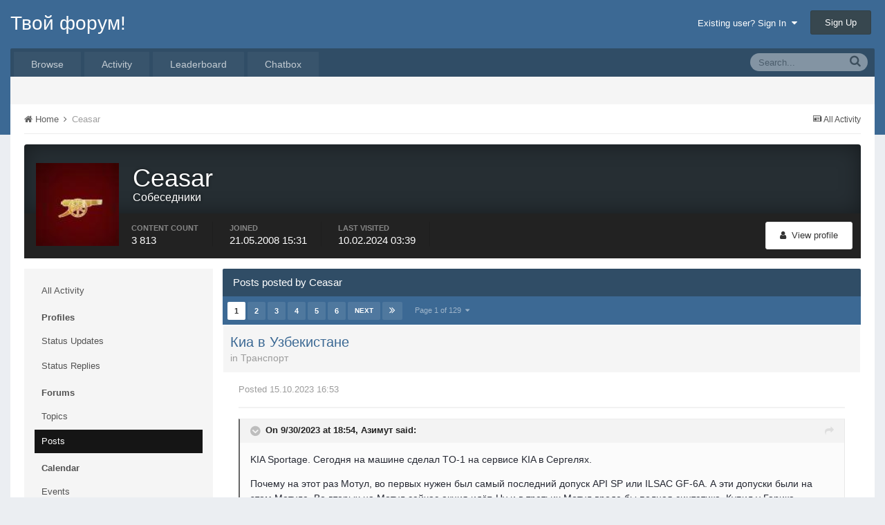

--- FILE ---
content_type: text/html;charset=UTF-8
request_url: http://www.tforum.uz/profile/7591-ceasar/?do=content&type=forums_topic_post&change_section=1
body_size: 19229
content:
<!DOCTYPE html><html lang="ru-RU" dir="ltr"><head><title>Ceasar - Твой форум!</title>
<!--[if lt IE 9]>
			<link rel="stylesheet" type="text/css" href="http://www.tforum.uz/uploads/css_built_1/5e61784858ad3c11f00b5706d12afe52_ie8.css.5629a690bf26044c9afe3cf16c3b770a.css">
		    <script src="//www.tforum.uz/applications/core/interface/html5shiv/html5shiv.js"></script>
		<![endif]-->
		
<meta charset="utf-8">

	<meta name="viewport" content="width=device-width, initial-scale=1">



	
		
			
				<meta property="og:site_name" content="Твой форум!">
			
		
	

	
		
			
				<meta property="og:locale" content="ru_RU">
			
		
	

<meta name="theme-color" content="#3c6994">
<link rel="next" href="http://www.tforum.uz/profile/7591-ceasar/content/?type=forums_topic_post&amp;page=2" /><link rel="last" href="http://www.tforum.uz/profile/7591-ceasar/content/?type=forums_topic_post&amp;page=129" />


		

	<link rel='stylesheet' href='http://www.tforum.uz/uploads/css_built_1/341e4a57816af3ba440d891ca87450ff_framework.css.9dc7da23f759a726308d8f744d8c32dd.css?v=418f47fa24' media='all'>

	<link rel='stylesheet' href='http://www.tforum.uz/uploads/css_built_1/05e81b71abe4f22d6eb8d1a929494829_responsive.css.59dcdc4e200bd157ad85afc83a89da3b.css?v=418f47fa24' media='all'>

	<link rel='stylesheet' href='http://www.tforum.uz/uploads/css_built_1/20446cf2d164adcc029377cb04d43d17_flags.css.69de4f4d1d598fa5d893166ea6952a4b.css?v=418f47fa24' media='all'>

	<link rel='stylesheet' href='http://www.tforum.uz/uploads/css_built_1/ec0c06d47f161faa24112e8cbf0665bc_chatbox.css.f7453233c72104e3e32fade9d0933499.css?v=418f47fa24' media='all'>

	<link rel='stylesheet' href='http://www.tforum.uz/uploads/css_built_1/90eb5adf50a8c640f633d47fd7eb1778_core.css.10aaed12e9ce634f86ba6015604dbda2.css?v=418f47fa24' media='all'>

	<link rel='stylesheet' href='http://www.tforum.uz/uploads/css_built_1/5a0da001ccc2200dc5625c3f3934497d_core_responsive.css.e1620bba68edb4e8e4a39152ccc66a69.css?v=418f47fa24' media='all'>

	<link rel='stylesheet' href='http://www.tforum.uz/uploads/css_built_1/ffdbd8340d5c38a97b780eeb2549bc3f_profiles.css.022f388c5cfda0686c1b46eba4870027.css?v=418f47fa24' media='all'>

	<link rel='stylesheet' href='http://www.tforum.uz/uploads/css_built_1/f2ef08fd7eaff94a9763df0d2e2aaa1f_streams.css.228b620975cbc0cbb73b6f9a8b875875.css?v=418f47fa24' media='all'>

	<link rel='stylesheet' href='http://www.tforum.uz/uploads/css_built_1/9be4fe0d9dd3ee2160f368f53374cd3f_leaderboard.css.91a2ffea271aad90d2223de8a9d694f5.css?v=418f47fa24' media='all'>

	<link rel='stylesheet' href='http://www.tforum.uz/uploads/css_built_1/125515e1b6f230e3adf3a20c594b0cea_profiles_responsive.css.51cac3882c4e8bea3fa5bbd3b5f971fa.css?v=418f47fa24' media='all'>

	<link rel='stylesheet' href='http://www.tforum.uz/uploads/css_built_1/6a6afb106122c1b73b3caacf669ca862_profile.css.2e9212ab07ef91b8fe96e8fc12503b99.css?v=418f47fa24' media='all'>




<link rel='stylesheet' href='http://www.tforum.uz/uploads/css_built_1/258adbb6e4f3e83cd3b355f84e3fa002_custom.css.28f444a98abca517800944ec226f395f.css?v=418f47fa24' media='all'>



		

	<script type='text/javascript'>
		var ipsDebug = false;		
	
		var CKEDITOR_BASEPATH = '//www.tforum.uz/applications/core/interface/ckeditor/ckeditor/';
	
		var ipsSettings = {
			
			
			cookie_path: "/",
			
			cookie_prefix: "ips4_",
			
			
			cookie_ssl: false,
			
			imgURL: "",
			baseURL: "//www.tforum.uz/",
			jsURL: "//www.tforum.uz/applications/core/interface/js/js.php",
			csrfKey: "ca238c44d7753b22b9ea90f3d8b3024d",
			antiCache: "418f47fa24",
			disableNotificationSounds: false,
			useCompiledFiles: true,
			links_external: 1,
			memberID: 0,
			analyticsProvider: "ga",
			
		};
	</script>



<script type='text/javascript' src='http://www.tforum.uz/uploads/javascript_global/root_library.js.b7c82e64290c3a8f5a656440d12bc50d.js?v=418f47fa24' data-ips></script>


<script type='text/javascript' src='http://www.tforum.uz/uploads/javascript_global/root_js_lang_1.js.6507101d2adbc3ebfa7480b9fdd7a359.js?v=418f47fa24' data-ips></script>


<script type='text/javascript' src='http://www.tforum.uz/uploads/javascript_global/root_framework.js.4d48009a4678d253e622b9e284f012d3.js?v=418f47fa24' data-ips></script>


<script type='text/javascript' src='http://www.tforum.uz/uploads/javascript_core/global_global_core.js.f89e3c339e6b3af1dc01f62a4b7b9c6d.js?v=418f47fa24' data-ips></script>


<script type='text/javascript' src='http://www.tforum.uz/uploads/javascript_core/plugins_plugins.js.a161a9584b1a34bc6208a7cef93f00c8.js?v=418f47fa24' data-ips></script>


<script type='text/javascript' src='//www.tforum.uz/applications/bimchatbox/interface/buzz/buzz.min.js?v=418f47fa24' data-ips></script>


<script type='text/javascript' src='//www.tforum.uz/applications/bimchatbox/interface/chat/chatbox134.js?v=418f47fa24' data-ips></script>


<script type='text/javascript' src='http://www.tforum.uz/uploads/javascript_global/root_front.js.5b27e45d5b1de45b1d5590e0d32fe035.js?v=418f47fa24' data-ips></script>


<script type='text/javascript' src='http://www.tforum.uz/uploads/javascript_core/front_front_profile.js.c8c6c21cfe4041f317ca5decb9fb3906.js?v=418f47fa24' data-ips></script>


<script type='text/javascript' src='http://www.tforum.uz/uploads/javascript_core/front_front_statuses.js.4eb8fc112e375db8bb9582944b8a69d6.js?v=418f47fa24' data-ips></script>


<script type='text/javascript' src='http://www.tforum.uz/uploads/javascript_core/front_app.js.99261cdb5d977f5a7792b353d019b8a8.js?v=418f47fa24' data-ips></script>


<script type='text/javascript' src='http://www.tforum.uz/uploads/javascript_global/root_map.js.473d80af5a86147c30402600043ab967.js?v=418f47fa24' data-ips></script>



	<script type='text/javascript'>
		
			ips.setSetting( 'date_format', jQuery.parseJSON('"dd.mm.yy"') );
		
			ips.setSetting( 'date_first_day', jQuery.parseJSON('0') );
		
			ips.setSetting( 'remote_image_proxy', jQuery.parseJSON('0') );
		
			ips.setSetting( 'ipb_url_filter_option', jQuery.parseJSON('"none"') );
		
			ips.setSetting( 'url_filter_any_action', jQuery.parseJSON('"allow"') );
		
			ips.setSetting( 'bypass_profanity', jQuery.parseJSON('0') );
		
		
	</script>


		

	</head><body class="ipsApp ipsApp_front ipsJS_none ipsClearfix" data-controller="core.front.core.app"  data-message=""  data-pageapp="core" data-pagelocation="front" data-pagemodule="members" data-pagecontroller="profile" itemscope itemtype="http://schema.org/WebSite">
 <meta itemprop="url" content="http://www.tforum.uz/">
<a href="#elContent" class="ipsHide" title="Go to main content on this page" accesskey="m">Jump to content</a>
		
		<div id="ipsLayout_header" class="ipsClearfix">
			

			


			
<ul id='elMobileNav' class='ipsList_inline ipsResponsive_hideDesktop ipsResponsive_block' data-controller='core.front.core.mobileNav' data-default="all">
	
		
			<li id='elMobileBreadcrumb'>
				<a href='http://www.tforum.uz/'>
					<span>Home</span>
				</a>
			</li>
		
	
	
	
	<li >
		<a data-action="defaultStream" class='ipsType_light'  href='http://www.tforum.uz/discover/'><i class='icon-newspaper'></i></a>
	</li>

	
		<li class='ipsJS_show'>
			<a href='http://www.tforum.uz/search/' data-action="mobileSearch"><i class='fa fa-search'></i></a>
		</li>
	
	<li data-ipsDrawer data-ipsDrawer-drawerElem='#elMobileDrawer'>
		<a href='#'>
			
			
				
			
			
			
			<i class='fa fa-navicon'></i>
		</a>
	</li>
</ul>
			<header><div class="ipsLayout_container">
					

<a href='http://www.tforum.uz/' id='elSiteTitle' accesskey='1'>Твой форум!</a>

					

	<ul id='elUserNav' class='ipsList_inline cSignedOut ipsClearfix ipsResponsive_hidePhone ipsResponsive_block'>
		<li id='elSignInLink'>
			
				<a href='http://www.tforum.uz/login/' data-ipsMenu-closeOnClick="false" data-ipsMenu id='elUserSignIn'>
					Existing user? Sign In &nbsp;<i class='fa fa-caret-down'></i>
				</a>
			
			
<div id='elUserSignIn_menu' class='ipsMenu ipsMenu_auto ipsHide'>
	<div data-role="loginForm">
		
		
			
				
<form accept-charset='utf-8' class="ipsPad ipsForm ipsForm_vertical" method='post' action='http://www.tforum.uz/login/' data-ipsValidation novalidate>
	<input type="hidden" name="login__standard_submitted" value="1">
	
		<input type="hidden" name="csrfKey" value="ca238c44d7753b22b9ea90f3d8b3024d">
	
	<h4 class="ipsType_sectionHead">Sign In</h4>
	<br><br>
	<ul class='ipsList_reset'>
		
			
				
					<li class="ipsFieldRow ipsFieldRow_noLabel ipsFieldRow_fullWidth">
						<input type="text" required placeholder="Display Name" name='auth' id='auth'>
					</li>
				
			
				
					<li class="ipsFieldRow ipsFieldRow_noLabel ipsFieldRow_fullWidth">
						<input type="password" required placeholder="Password" name='password' id='password'>
					</li>
				
			
				
					
<li class='ipsFieldRow ipsFieldRow_checkbox ipsClearfix ' id="9c7ffa65f11c317804907d1e35f70d9d">
	
		
		
<input type="hidden" name="remember_me" value="0">
<span class='ipsCustomInput'>
	<input
		type='checkbox'
		role='checkbox'
		name='remember_me_checkbox'
		value='1'
		id="check_9c7ffa65f11c317804907d1e35f70d9d"
		data-toggle-id="9c7ffa65f11c317804907d1e35f70d9d"
		checked aria-checked='true'
		
		
		
		
		
		
	>
	
	<span></span>
</span>


		
		<div class='ipsFieldRow_content'>
			<label class='ipsFieldRow_label' for='check_9c7ffa65f11c317804907d1e35f70d9d'>Remember me </label>
			


<span class='ipsFieldRow_desc'>
	Not recommended on shared computers
</span>
			
			
		</div>
	
</li>
				
			
				
					
<li class='ipsFieldRow ipsFieldRow_checkbox ipsClearfix ' id="447c4ee74bbd7ef2ff264d7b7231e3e7">
	
		
		
<input type="hidden" name="signin_anonymous" value="0">
<span class='ipsCustomInput'>
	<input
		type='checkbox'
		role='checkbox'
		name='signin_anonymous_checkbox'
		value='1'
		id="check_447c4ee74bbd7ef2ff264d7b7231e3e7"
		data-toggle-id="447c4ee74bbd7ef2ff264d7b7231e3e7"
		aria-checked='false'
		
		
		
		
		
		
	>
	
	<span></span>
</span>


		
		<div class='ipsFieldRow_content'>
			<label class='ipsFieldRow_label' for='check_447c4ee74bbd7ef2ff264d7b7231e3e7'>Sign in anonymously </label>
			
			
			
		</div>
	
</li>
				
			
		
		<li class="ipsFieldRow ipsFieldRow_fullWidth">
			<br>
			<button type="submit" class="ipsButton ipsButton_primary ipsButton_small" id="elSignIn_submit">Sign In</button>
			<br>
			<p class="ipsType_right ipsType_small">
				<a href='http://www.tforum.uz/lostpassword/' data-ipsDialog data-ipsDialog-title='Forgot your password?'>Forgot your password?</a>
			</p>
		</li>
	</ul>
</form>
			
		
		
	</div>
</div>
		</li>
		
			<li>
				<a href='http://www.tforum.uz/register/' id='elRegisterButton' class='ipsButton ipsButton_normal ipsButton_primary'>
					Sign Up
				</a>
			</li>
		
	</ul>

				</div>
			</header>
			

	<nav class='ipsLayout_container' data-controller='core.front.core.navBar'>
		<div class='ipsNavBar_primary  ipsClearfix'>
			
				<div id='elSearch' class='ipsPos_right' data-controller='core.front.core.quickSearch' itemprop="potentialAction" itemscope itemtype="http://schema.org/SearchAction" data-default="all">
					<form accept-charset='utf-8' action='http://www.tforum.uz/search/' method='post'>
						<meta itemprop="target" content="http://www.tforum.uz/search/?q={q}">
						<a href='#' id='elSearchFilter' data-ipsMenu data-ipsMenu-selectable='radio' data-ipsMenu-appendTo='#elSearch' class="ipsHide">
							<span data-role='searchingIn'>
								
									
									All Content
								
							</span>
							<i class='fa fa-caret-down'></i>
						</a>
						<input type="hidden" name="type" value="all" data-role="searchFilter">
						<ul id='elSearchFilter_menu' class='ipsMenu ipsMenu_selectable ipsMenu_narrow ipsHide'>
							<li class='ipsMenu_item ipsMenu_itemChecked' data-ipsMenuValue='all'>
								<a href='http://www.tforum.uz/index.php?app=core&amp;module=search&amp;controller=search&amp;csrfKey=ca238c44d7753b22b9ea90f3d8b3024d' title='All Content'>All Content</a>
							</li>
							<li class='ipsMenu_sep'><hr></li>
							
							<li data-role='globalSearchMenuOptions'></li>
							<li class='ipsMenu_item ipsMenu_itemNonSelect'>
								<a href='http://www.tforum.uz/search/' accesskey='4'><i class='fa fa-cog'></i> Advanced Search</a>
							</li>
						</ul>
						<input type='search' id='elSearchField' placeholder='Search...' name='q' itemprop="query-input">
						<button type='submit'><i class='fa fa-search'></i></button>
					</form>
				</div>
			
			<ul data-role="primaryNavBar" class='ipsResponsive_showDesktop ipsResponsive_block'>
				

	
		
		
		<li  id='elNavSecondary_1' data-role="navBarItem" data-navApp="core" data-navExt="CustomItem">
			
			
				<a href="http://www.tforum.uz"  data-navItem-id="1" >
					Browse
				</a>
			
			
				<ul class='ipsNavBar_secondary ipsHide' data-role='secondaryNavBar'>
					

	
		
		
		<li  id='elNavSecondary_8' data-role="navBarItem" data-navApp="forums" data-navExt="Forums">
			
			
				<a href="http://www.tforum.uz"  data-navItem-id="8" >
					Forums
				</a>
			
			
		</li>
	

	
		
		
		<li  id='elNavSecondary_10' data-role="navBarItem" data-navApp="core" data-navExt="Guidelines">
			
			
				<a href="http://www.tforum.uz/guidelines/"  data-navItem-id="10" >
					Guidelines
				</a>
			
			
		</li>
	

	
		
		
		<li  id='elNavSecondary_11' data-role="navBarItem" data-navApp="core" data-navExt="StaffDirectory">
			
			
				<a href="http://www.tforum.uz/staff/"  data-navItem-id="11" >
					Staff
				</a>
			
			
		</li>
	

	
		
		
		<li  id='elNavSecondary_9' data-role="navBarItem" data-navApp="calendar" data-navExt="Calendar">
			
			
				<a href="http://www.tforum.uz/calendar/"  data-navItem-id="9" >
					Calendar
				</a>
			
			
		</li>
	

	
		
		
		<li  id='elNavSecondary_12' data-role="navBarItem" data-navApp="core" data-navExt="OnlineUsers">
			
			
				<a href="http://www.tforum.uz/online/"  data-navItem-id="12" >
					Online Users
				</a>
			
			
		</li>
	

	
		
		
		<li  id='elNavSecondary_13' data-role="navBarItem" data-navApp="core" data-navExt="Leaderboard">
			
			
				<a href="http://www.tforum.uz/leaderboard/"  data-navItem-id="13" >
					Leaderboard
				</a>
			
			
		</li>
	

					<li class='ipsHide' id='elNavigationMore_1' data-role='navMore'>
						<a href='#' data-ipsMenu data-ipsMenu-appendTo='#elNavigationMore_1' id='elNavigationMore_1_dropdown'>More <i class='fa fa-caret-down'></i></a>
						<ul class='ipsHide ipsMenu ipsMenu_auto' id='elNavigationMore_1_dropdown_menu' data-role='moreDropdown'></ul>
					</li>
				</ul>
			
		</li>
	

	
		
		
		<li  id='elNavSecondary_2' data-role="navBarItem" data-navApp="core" data-navExt="CustomItem">
			
			
				<a href="http://www.tforum.uz/discover/"  data-navItem-id="2" >
					Activity
				</a>
			
			
				<ul class='ipsNavBar_secondary ipsHide' data-role='secondaryNavBar'>
					

	
		
		
		<li  id='elNavSecondary_3' data-role="navBarItem" data-navApp="core" data-navExt="AllActivity">
			
			
				<a href="http://www.tforum.uz/discover/"  data-navItem-id="3" >
					All Activity
				</a>
			
			
		</li>
	

	

	

	

	
		
		
		<li  id='elNavSecondary_7' data-role="navBarItem" data-navApp="core" data-navExt="Search">
			
			
				<a href="http://www.tforum.uz/search/"  data-navItem-id="7" >
					Search
				</a>
			
			
		</li>
	

					<li class='ipsHide' id='elNavigationMore_2' data-role='navMore'>
						<a href='#' data-ipsMenu data-ipsMenu-appendTo='#elNavigationMore_2' id='elNavigationMore_2_dropdown'>More <i class='fa fa-caret-down'></i></a>
						<ul class='ipsHide ipsMenu ipsMenu_auto' id='elNavigationMore_2_dropdown_menu' data-role='moreDropdown'></ul>
					</li>
				</ul>
			
		</li>
	

	
		
		
		<li  id='elNavSecondary_14' data-role="navBarItem" data-navApp="core" data-navExt="Leaderboard">
			
			
				<a href="http://www.tforum.uz/leaderboard/"  data-navItem-id="14" >
					Leaderboard
				</a>
			
			
		</li>
	

	
		
		
		<li  id='elNavSecondary_15' data-role="navBarItem" data-navApp="bimchatbox" data-navExt="Chatbox">
			
			
				<a href="http://www.tforum.uz/chatbox/"  data-navItem-id="15" >
					Chatbox
				</a>
			
			
		</li>
	

				<li class='ipsHide' id='elNavigationMore' data-role='navMore'>
					<a href='#' data-ipsMenu data-ipsMenu-appendTo='#elNavigationMore' id='elNavigationMore_dropdown'>More</a>
					<ul class='ipsNavBar_secondary ipsHide' data-role='secondaryNavBar'>
						<li class='ipsHide' id='elNavigationMore_more' data-role='navMore'>
							<a href='#' data-ipsMenu data-ipsMenu-appendTo='#elNavigationMore_more' id='elNavigationMore_more_dropdown'>More <i class='fa fa-caret-down'></i></a>
							<ul class='ipsHide ipsMenu ipsMenu_auto' id='elNavigationMore_more_dropdown_menu' data-role='moreDropdown'></ul>
						</li>
					</ul>
				</li>
			</ul>
		</div>
	</nav>

		</div>
		<main role="main" id="ipsLayout_body" class="ipsLayout_container"><div id="ipsLayout_contentArea">
				<div id="ipsLayout_contentWrapper">
					
<nav class='ipsBreadcrumb ipsBreadcrumb_top ipsFaded_withHover'>
	

	<ul class='ipsList_inline ipsPos_right'>
		
		<li >
			<a data-action="defaultStream" class='ipsType_light '  href='http://www.tforum.uz/discover/'><i class='icon-newspaper'></i> <span>All Activity</span></a>
		</li>
		
	</ul>

	<ul itemscope itemtype="http://schema.org/BreadcrumbList">
		<li  itemprop="itemListElement" itemscope itemtype="http://schema.org/ListItem">
			<a title="Home" href='http://www.tforum.uz/' itemscope itemtype="http://schema.org/Thing" itemprop="item">
				<span itemprop="name"><i class='fa fa-home'></i> Home <i class='fa fa-angle-right'></i></span>
			</a>
			<meta itemprop="position" content="1">
		</li>
		
		
			<li  itemprop="itemListElement" itemscope itemtype="http://schema.org/ListItem">
				
					<a href='http://www.tforum.uz/profile/7591-ceasar/' itemscope itemtype="http://schema.org/Thing" itemprop="item">
						<span itemprop="name">Ceasar </span>
					</a>
				
				<meta itemprop="position" content="2">
			</li>
			
		
	</ul>
</nav>
					
					<div id="ipsLayout_mainArea">
						<a id="elContent"></a>
						
						
						

	<div class='cWidgetContainer '  data-role='widgetReceiver' data-orientation='horizontal' data-widgetArea='header'>
		<ul class='ipsList_reset'>
			
				
					
					<li class='ipsWidget ipsWidget_horizontal ipsBox ipsWidgetHide ipsHide' data-blockID='app_core_announcements_announcements' data-blockConfig="true" data-blockTitle="Announcements" data-controller='core.front.widgets.block'></li>
				
			
		</ul>
	</div>

						

<div data-controller='core.front.profile.main'>
	

<header data-role="profileHeader">
	<div class='ipsPageHead_special cProfileHeaderMinimal' id='elProfileHeader' data-controller='core.front.core.coverPhoto' data-url="http://www.tforum.uz/profile/7591-ceasar/?csrfKey=ca238c44d7753b22b9ea90f3d8b3024d" data-coverOffset='0'>
		
		
		<div class='ipsColumns ipsColumns_collapsePhone' data-hideOnCoverEdit>
			<div class='ipsColumn ipsColumn_fixed ipsColumn_narrow ipsPos_center' id='elProfilePhoto'>
				
					<a href="http://www.tforum.uz/uploads/profile/photo-7591.jpg" data-ipsLightbox class='ipsUserPhoto ipsUserPhoto_xlarge'>					
						<img src='http://www.tforum.uz/uploads/profile/photo-thumb-7591.jpg' alt=''>
					</a>
				
				
			</div>
			<div class='ipsColumn ipsColumn_fluid'>
				<div class='ipsPos_left ipsPad cProfileHeader_name'>
					<h1 class='ipsType_reset'>
						Ceasar
					</h1>
					
					<span>Собеседники</span>
				</div>
				
					<ul class='ipsList_inline ipsPad ipsResponsive_hidePhone ipsResponsive_block'>
						
							
							<li>

<div data-followApp='core' data-followArea='member' data-followID='7591'  data-controller='core.front.core.followButton'>
	
		

	
</div></li>
						
						
					</ul>
				
			</div>
		</div>
	</div>

	<div class='ipsGrid ipsAreaBackground ipsPad ipsResponsive_showPhone ipsResponsive_block'>
		
		
		

		
		
		<div data-role='switchView' class='ipsGrid_span12'>
			<div data-action="goToProfile" data-type='phone' class=''>
				<a href='http://www.tforum.uz/profile/7591-ceasar/' class='ipsButton ipsButton_light ipsButton_small ipsButton_fullWidth' title="Ceasar's Profile"><i class='fa fa-user'></i></a>
			</div>
			<div data-action="browseContent" data-type='phone' class='ipsHide'>
				<a href="http://www.tforum.uz/profile/7591-ceasar/content/" class='ipsButton ipsButton_alternate ipsButton_small ipsButton_fullWidth'  title="Ceasar's Content"><i class='fa fa-newspaper-o'></i></a>
			</div>
		</div>
	</div>

	<div id='elProfileStats' class='ipsClearfix'>
		<div data-role='switchView' class='ipsResponsive_hidePhone ipsResponsive_block'>
			<a href='http://www.tforum.uz/profile/7591-ceasar/' class='ipsButton ipsButton_veryLight ipsButton_medium ipsPos_right ' data-action="goToProfile" data-type='full' title="Ceasar's Profile"><i class='fa fa-user'></i> <span class='ipsResponsive_showDesktop ipsResponsive_inline'>&nbsp;View profile</span></a>
			<a href="http://www.tforum.uz/profile/7591-ceasar/content/" class='ipsButton ipsButton_light ipsButton_medium ipsPos_right ipsHide' data-action="browseContent" data-type='full' title="Ceasar's Content"><i class='fa fa-newspaper-o'></i> <span class='ipsResponsive_showDesktop ipsResponsive_inline'>&nbsp;See their activity</span></a>
		</div>
		<ul class='ipsList_inline ipsPos_left'>
			<li>
				<h4 class='ipsType_minorHeading'>Content count</h4>
				3 813
			</li>
			<li>
				<h4 class='ipsType_minorHeading'>Joined</h4>
				<time datetime='2008-05-21T15:31:18Z' title='21.05.2008 15:31 ' data-short='17 y'>21.05.2008 15:31</time>
			</li>
			<li>
				<h4 class='ipsType_minorHeading'>Last visited</h4>
				<span>
					 <time datetime='2024-02-10T03:39:34Z' title='10.02.2024 03:39 ' data-short='1 y'>10.02.2024 03:39</time>
				</span>
			</li>
			
		</ul>
	</div>
</header>
	<div data-role="profileContent">

		<div class="ipsColumns ipsColumns_collapsePhone ipsSpacer_top">
			<div class="ipsColumn ipsColumn_wide">
				<div class="ipsSideMenu ipsAreaBackground_light ipsPad" id="modcp_menu" data-ipsTabBar data-ipsTabBar-contentArea='#elUserContent' data-ipsTabBar-itemselector=".ipsSideMenu_item" data-ipsTabBar-activeClass="ipsSideMenu_itemActive" data-ipsSideMenu>
					<h3 class="ipsSideMenu_mainTitle ipsAreaBackground_light ipsType_medium">
						<a href="#user_content" class="ipsPad_double" data-action="openSideMenu"><i class="fa fa-bars"></i> &nbsp;Content Type&nbsp;<i class="fa fa-caret-down"></i></a>
					</h3>
					<div>
						<ul class="ipsSideMenu_list">
							<li><a href="http://www.tforum.uz/profile/7591-ceasar/?do=content&amp;change_section=1" class="ipsSideMenu_item ">All Activity</a></li>
						</ul>
						
							<h4 class='ipsSideMenu_subTitle'>Profiles</h4>
							<ul class="ipsSideMenu_list">
								
									<li><a href="http://www.tforum.uz/profile/7591-ceasar/?do=content&amp;type=core_statuses_status&amp;change_section=1" class="ipsSideMenu_item ">Status Updates</a></li>
								
									<li><a href="http://www.tforum.uz/profile/7591-ceasar/?do=content&amp;type=core_statuses_reply&amp;change_section=1" class="ipsSideMenu_item ">Status Replies</a></li>
								
							</ul>
						
							<h4 class='ipsSideMenu_subTitle'>Forums</h4>
							<ul class="ipsSideMenu_list">
								
									<li><a href="http://www.tforum.uz/profile/7591-ceasar/?do=content&amp;type=forums_topic&amp;change_section=1" class="ipsSideMenu_item ">Topics</a></li>
								
									<li><a href="http://www.tforum.uz/profile/7591-ceasar/?do=content&amp;type=forums_topic_post&amp;change_section=1" class="ipsSideMenu_item ipsSideMenu_itemActive">Posts</a></li>
								
							</ul>
						
							<h4 class='ipsSideMenu_subTitle'>Calendar</h4>
							<ul class="ipsSideMenu_list">
								
									<li><a href="http://www.tforum.uz/profile/7591-ceasar/?do=content&amp;type=calendar_event&amp;change_section=1" class="ipsSideMenu_item ">Events</a></li>
								
									<li><a href="http://www.tforum.uz/profile/7591-ceasar/?do=content&amp;type=calendar_event_comment&amp;change_section=1" class="ipsSideMenu_item ">Event Comments</a></li>
								
							</ul>
						
					</div>			
				</div>
			</div>
			<div class="ipsColumn ipsColumn_fluid" id='elUserContent'>
				
<div class='ipsBox'>
	<h2 class='ipsType_sectionTitle ipsType_reset'>Posts posted by Ceasar</h2>
	
<div data-baseurl='http://www.tforum.uz/profile/7591-ceasar/content/?type=forums_topic_post&amp;page=1' data-resort='listResort' data-controller='core.global.core.table' >
	

	
	<div class="ipsButtonBar ipsPad_half ipsClearfix ipsClear">
		

		<ul class="ipsButtonRow ipsPos_right ipsClearfix">
			
			
		</ul>

		
			<div data-role="tablePagination">
				

	
	<ul class='ipsPagination' id='elPagination_c49be6621a0f9130efdda74485c95893_696979ab707aa' data-pages='129' data-ipsPagination  data-ipsPagination-pages="129" data-ipsPagination-perPage='25'>
		
			
				<li class='ipsPagination_first ipsPagination_inactive'><a href='http://www.tforum.uz/profile/7591-ceasar/content/?type=forums_topic_post' rel="first" data-page='1' data-ipsTooltip title='First page'><i class='fa fa-angle-double-left'></i></a></li>
				<li class='ipsPagination_prev ipsPagination_inactive'><a href='http://www.tforum.uz/profile/7591-ceasar/content/?type=forums_topic_post&amp;page=0' rel="prev" data-page='0' data-ipsTooltip title='Previous page'>Prev</a></li>
			
			<li class='ipsPagination_page ipsPagination_active'><a href='http://www.tforum.uz/profile/7591-ceasar/content/?type=forums_topic_post' data-page='1'>1</a></li>
			
				
					<li class='ipsPagination_page'><a href='http://www.tforum.uz/profile/7591-ceasar/content/?type=forums_topic_post&amp;page=2' data-page='2'>2</a></li>
				
					<li class='ipsPagination_page'><a href='http://www.tforum.uz/profile/7591-ceasar/content/?type=forums_topic_post&amp;page=3' data-page='3'>3</a></li>
				
					<li class='ipsPagination_page'><a href='http://www.tforum.uz/profile/7591-ceasar/content/?type=forums_topic_post&amp;page=4' data-page='4'>4</a></li>
				
					<li class='ipsPagination_page'><a href='http://www.tforum.uz/profile/7591-ceasar/content/?type=forums_topic_post&amp;page=5' data-page='5'>5</a></li>
				
					<li class='ipsPagination_page'><a href='http://www.tforum.uz/profile/7591-ceasar/content/?type=forums_topic_post&amp;page=6' data-page='6'>6</a></li>
				
				<li class='ipsPagination_next'><a href='http://www.tforum.uz/profile/7591-ceasar/content/?type=forums_topic_post&amp;page=2' rel="next" data-page='2' data-ipsTooltip title='Next page'>Next</a></li>
				<li class='ipsPagination_last'><a href='http://www.tforum.uz/profile/7591-ceasar/content/?type=forums_topic_post&amp;page=129' rel="last" data-page='129' data-ipsTooltip title='Last page'><i class='fa fa-angle-double-right'></i></a></li>
			
			
				<li class='ipsPagination_pageJump'>
					<a href='#' data-ipsMenu data-ipsMenu-closeOnClick='false' data-ipsMenu-appendTo='#elPagination_c49be6621a0f9130efdda74485c95893_696979ab707aa' id='elPagination_c49be6621a0f9130efdda74485c95893_jump'>Page 1 of 129 &nbsp;<i class='fa fa-caret-down'></i></a>
					<div class='ipsMenu ipsMenu_narrow ipsPad ipsHide' id='elPagination_c49be6621a0f9130efdda74485c95893_jump_menu'>
						<form accept-charset='utf-8' method='post' action='http://www.tforum.uz/profile/7591-ceasar/content/?type=forums_topic_post' data-role="pageJump">
							<ul class='ipsForm ipsForm_horizontal'>
								<li class='ipsFieldRow'>
									<input type='number' min='1' max='129' placeholder='Page number' class='ipsField_fullWidth' name='page'>
								</li>
								<li class='ipsFieldRow ipsFieldRow_fullWidth'>
									<input type='submit' class='ipsButton_fullWidth ipsButton ipsButton_verySmall ipsButton_primary' value='Go'>
								</li>
							</ul>
						</form>
					</div>
				</li>
			
		
	</ul>

			</div>
		
	</div>
	

	
		
			<ol class='ipsDataList ipsClear cProfileContent ' id='elTable_c859278bd7210d9a0a6c0d02e6f55b62' data-role="tableRows" itemscope itemtype="http://schema.org/ItemList">
				

	<li class='ipsDataItem'>
		
		<article itemscope itemtype="http://schema.org/Comment" id='elComment_3888921' class='ipsComment  ipsComment_parent ipsClearfix ipsClear '>
			
			

			<div id='comment-3888921_wrap' class='ipsComment_content ipsType_normal ipsClearfix'>
				
				<div class='ipsComment_header'>
					
					


<div>
	<h3 class='ipsType_sectionHead ipsContained_container'>
		
			
		
		<div class='ipsType_break ipsContained'>
			<a href='http://www.tforum.uz/topic/35008-%D0%BA%D0%B8%D0%B0-%D0%B2-%D1%83%D0%B7%D0%B1%D0%B5%D0%BA%D0%B8%D1%81%D1%82%D0%B0%D0%BD%D0%B5/?do=findComment&amp;comment=3888921' title='View the topic Киа в Узбекистане' class='ipsTruncate ipsTruncate_line'>Киа в Узбекистане</a>
		</div>
		
	</h3>
	<p class='ipsType_normal ipsType_light ipsType_blendLinks ipsType_reset'>in <a href='http://www.tforum.uz/forum/30-%D1%82%D1%80%D0%B0%D0%BD%D1%81%D0%BF%D0%BE%D1%80%D1%82/'>Транспорт</a></p>
</div>
					
				</div>
				
				<div class='ipsPad_half'>
					<div class='ipsAreaBackground_reset ipsPad'>
						
						<p class='ipsComment_meta ipsType_light ipsType_medium ipsType_blendLinks'>
							<a href='http://www.tforum.uz/topic/35008-%D0%BA%D0%B8%D0%B0-%D0%B2-%D1%83%D0%B7%D0%B1%D0%B5%D0%BA%D0%B8%D1%81%D1%82%D0%B0%D0%BD%D0%B5/?do=findComment&amp;comment=3888921' class='ipsType_blendLinks'>Posted <time datetime='2023-10-15T16:53:51Z' title='15.10.2023 16:53 ' data-short='2 y'>15.10.2023 16:53</time></a>
							
							
							
						</p>
						
						<hr class='ipsHr'>
						<div data-role='commentContent' class='ipsType_break ipsType_richText ipsContained' data-controller='core.front.core.lightboxedImages'>
							
							
<blockquote class="ipsQuote" data-ipsquote="" data-ipsquote-contentapp="forums" data-ipsquote-contentclass="forums_Topic" data-ipsquote-contentcommentid="3886243" data-ipsquote-contentid="35008" data-ipsquote-contenttype="forums" data-ipsquote-timestamp="1696100083" data-ipsquote-userid="7963" data-ipsquote-username="Азимут">
	<div class="ipsQuote_citation">
		On 30.09.2023 at 23:54, Азимут said:
	</div>

	<div class="ipsQuote_contents">
		<p>
			KIA Sportage. Сегодня на машине сделал ТO-1 на сервисе KIA в Сергелях. 
		</p>

		<p>
			Почему на этот раз Мотул, во первых нужен был самый последний допуск API SP или ILSAC GF-6A. А эти допуски были на этом Мотуле. Во вторых на Мотул сейчас акция идёт. Ну и в третьих Мотул вроде бы полная синтетика. Купил у Гарика.
		</p>
	</div>
</blockquote>

<p>
	 Тоже пора ТО делать. А где этот Гарик работает?
</p>

						</div>
						
							

	<div data-controller='core.front.core.reputation' class='ipsClearfix '>
		
			<div class='ipsLikeRep ipsPos_right'>
				
				
				
				
					
						<span class='ipsReputation_count ipsType_blendLinks ipsType_neutral'><i class='fa fa-heart ipsType_small'></i> 0</span>
					
				
			</div>
		
	</div>


						
					</div>
				</div>			
			</div>
		</article>
	</li>

	<li class='ipsDataItem'>
		
		<article itemscope itemtype="http://schema.org/Comment" id='elComment_3888920' class='ipsComment  ipsComment_parent ipsClearfix ipsClear '>
			
			

			<div id='comment-3888920_wrap' class='ipsComment_content ipsType_normal ipsClearfix'>
				
				<div class='ipsComment_header'>
					
					


<div>
	<h3 class='ipsType_sectionHead ipsContained_container'>
		
			
		
		<div class='ipsType_break ipsContained'>
			<a href='http://www.tforum.uz/topic/4189-%D0%B1%D0%B0%D0%BD%D0%BA%D0%BE%D0%B2%D1%81%D0%BA%D0%B8%D0%B5-%D0%B2%D0%BA%D0%BB%D0%B0%D0%B4%D1%8B/?do=findComment&amp;comment=3888920' title='View the topic Банковские вклады' class='ipsTruncate ipsTruncate_line'>Банковские вклады</a>
		</div>
		
	</h3>
	<p class='ipsType_normal ipsType_light ipsType_blendLinks ipsType_reset'>in <a href='http://www.tforum.uz/forum/69-%D1%84%D0%B8%D0%BD%D0%B0%D0%BD%D1%81%D0%BE%D0%B2%D1%8B%D0%B5-%D1%83%D1%81%D0%BB%D1%83%D0%B3%D0%B8-%D0%B8-%D0%BF%D1%80%D0%BE%D0%B4%D1%83%D0%BA%D1%82%D1%8B/'>Финансовые услуги и продукты</a></p>
</div>
					
				</div>
				
				<div class='ipsPad_half'>
					<div class='ipsAreaBackground_reset ipsPad'>
						
						<p class='ipsComment_meta ipsType_light ipsType_medium ipsType_blendLinks'>
							<a href='http://www.tforum.uz/topic/4189-%D0%B1%D0%B0%D0%BD%D0%BA%D0%BE%D0%B2%D1%81%D0%BA%D0%B8%D0%B5-%D0%B2%D0%BA%D0%BB%D0%B0%D0%B4%D1%8B/?do=findComment&amp;comment=3888920' class='ipsType_blendLinks'>Posted <time datetime='2023-10-15T16:46:39Z' title='15.10.2023 16:46 ' data-short='2 y'>15.10.2023 16:46</time></a>
							
							
							
						</p>
						
						<hr class='ipsHr'>
						<div data-role='commentContent' class='ipsType_break ipsType_richText ipsContained' data-controller='core.front.core.lightboxedImages'>
							
							
<blockquote class="ipsQuote" data-ipsquote="" data-ipsquote-contentapp="forums" data-ipsquote-contentclass="forums_Topic" data-ipsquote-contentcommentid="3888085" data-ipsquote-contentid="4189" data-ipsquote-contenttype="forums" data-ipsquote-timestamp="1696915203" data-ipsquote-userid="14847" data-ipsquote-username="shurik2004">
	<div class="ipsQuote_citation">
		On 10.10.2023 at 10:20, shurik2004 said:
	</div>

	<div class="ipsQuote_contents">
		<p>
			Всем привет.  С Давр банком кто-нибудь имел дело? Я про вклады...)
		</p>
	</div>
</blockquote>

<p>
	 Нормально у них всё. Пока нормально<img alt=":)" data-emoticon="" height="20" src="http://www.tforum.uz/uploads/emoticons/default_smile.png" srcset="http://www.tforum.uz/uploads/emoticons/smile@2x.png 2x" title=":)" width="20" />.  Пару раз пропадали онлайн вклады на короткое время, но за последние месяца три косяков не было.
</p>

<p>
	 Успел у них под 27 открыть, но теперь они его урезали на процент для новых вкладчиков.
</p>

						</div>
						
							

	<div data-controller='core.front.core.reputation' class='ipsClearfix '>
		
			<div class='ipsLikeRep ipsPos_right'>
				
				
				
				
					
						<span class='ipsReputation_count ipsType_blendLinks ipsType_positive'><i class='fa fa-heart ipsType_small'></i> 1</span>
					
				
			</div>
		
	</div>


						
					</div>
				</div>			
			</div>
		</article>
	</li>

	<li class='ipsDataItem'>
		
		<article itemscope itemtype="http://schema.org/Comment" id='elComment_3888919' class='ipsComment  ipsComment_parent ipsClearfix ipsClear '>
			
			

			<div id='comment-3888919_wrap' class='ipsComment_content ipsType_normal ipsClearfix'>
				
				<div class='ipsComment_header'>
					
					


<div>
	<h3 class='ipsType_sectionHead ipsContained_container'>
		
			
		
		<div class='ipsType_break ipsContained'>
			<a href='http://www.tforum.uz/topic/35283-%D0%BA%D1%80%D0%B0%D1%81%D0%BD%D0%BE%D0%B4%D0%B0%D1%80-%D0%BA%D1%83%D0%B1%D0%B0%D0%BD%D1%8C-%D0%BA%D1%80%D0%B0%D1%81%D0%BD%D0%BE%D0%B4%D0%B0%D1%80%D1%81%D0%BA%D0%B8%D0%B9-%D0%BA%D1%80%D0%B0%D0%B9/?do=findComment&amp;comment=3888919' title='View the topic Краснодар Кубань Краснодарский край' class='ipsTruncate ipsTruncate_line'>Краснодар Кубань Краснодарский край</a>
		</div>
		
	</h3>
	<p class='ipsType_normal ipsType_light ipsType_blendLinks ipsType_reset'>in <a href='http://www.tforum.uz/forum/19-%D0%B4%D0%B8%D1%81%D0%BA%D1%83%D1%81%D1%81%D0%B8%D0%B8/'>Дискуссии</a></p>
</div>
					
				</div>
				
				<div class='ipsPad_half'>
					<div class='ipsAreaBackground_reset ipsPad'>
						
						<p class='ipsComment_meta ipsType_light ipsType_medium ipsType_blendLinks'>
							<a href='http://www.tforum.uz/topic/35283-%D0%BA%D1%80%D0%B0%D1%81%D0%BD%D0%BE%D0%B4%D0%B0%D1%80-%D0%BA%D1%83%D0%B1%D0%B0%D0%BD%D1%8C-%D0%BA%D1%80%D0%B0%D1%81%D0%BD%D0%BE%D0%B4%D0%B0%D1%80%D1%81%D0%BA%D0%B8%D0%B9-%D0%BA%D1%80%D0%B0%D0%B9/?do=findComment&amp;comment=3888919' class='ipsType_blendLinks'>Posted <time datetime='2023-10-15T16:40:20Z' title='15.10.2023 16:40 ' data-short='2 y'>15.10.2023 16:40</time></a>
							
							
							
						</p>
						
						<hr class='ipsHr'>
						<div data-role='commentContent' class='ipsType_break ipsType_richText ipsContained' data-controller='core.front.core.lightboxedImages'>
							
							
<blockquote class="ipsQuote" data-ipsquote="" data-ipsquote-contentapp="forums" data-ipsquote-contentclass="forums_Topic" data-ipsquote-contentcommentid="3888750" data-ipsquote-contentid="35283" data-ipsquote-contenttype="forums" data-ipsquote-timestamp="1697267331" data-ipsquote-userid="94672" data-ipsquote-username="Be Quiet">
	<div class="ipsQuote_citation">
		On 14.10.2023 at 12:08, Be Quiet said:
	</div>

	<div class="ipsQuote_contents">
		<p>
			Ну как, есть продолжение истории про Краснодар? ))
		</p>

		<p>
			Тоже в последнее время стал задумываться, что ведь в России самый похожий климат с нашим, это в Краснодаре, севернее уже дубачелло. Поэтому, если переезжать, то Краснодар оптимален по климату, минус ташкентская пыль.
		</p>
	</div>
</blockquote>

<p>
	 Этим летом привёз семью обратно, решили до окончания сво никаких действий не предпринимать. Хорошо, что недвигу прошлой осенью не взял, хотя несколько вариантов уже нашли. Теперь она процентов на 30-40 упала. Теперь можно Сочи или Питер посмотреть<img alt=":)" data-emoticon="" height="20" src="http://www.tforum.uz/uploads/emoticons/default_smile.png" srcset="http://www.tforum.uz/uploads/emoticons/smile@2x.png 2x" title=":)" width="20" />. Главное гражданство им сделал, теперь в любой момент можем поехать
</p>

<p>
	 В Краснодаре пыли поменьше, но влажности побольше будет и ветра постоянные. Из минусов это неработающий аэропорт, то есть с Таша туда-обратно добраться тот ещё квэст. Пробки на дорогах, дороги узкие, порой лучше на трамвае доехать, чем на машине. Коррупция во многих местах процветает, хотя может это и к лучшему, большинство вопросов можно решить. Права там получить, документы быстрее сделать, ребёнка в садик устроить... 
</p>

<p>
	 
</p>

<p>
	 
</p>

						</div>
						
							

	<div data-controller='core.front.core.reputation' class='ipsClearfix '>
		
			<div class='ipsLikeRep ipsPos_right'>
				
				
				
				
					
						<span class='ipsReputation_count ipsType_blendLinks ipsType_neutral'><i class='fa fa-heart ipsType_small'></i> 0</span>
					
				
			</div>
		
	</div>


						
					</div>
				</div>			
			</div>
		</article>
	</li>

	<li class='ipsDataItem'>
		
		<article itemscope itemtype="http://schema.org/Comment" id='elComment_3881858' class='ipsComment  ipsComment_parent ipsClearfix ipsClear '>
			
			

			<div id='comment-3881858_wrap' class='ipsComment_content ipsType_normal ipsClearfix'>
				
				<div class='ipsComment_header'>
					
					


<div>
	<h3 class='ipsType_sectionHead ipsContained_container'>
		
			
		
		<div class='ipsType_break ipsContained'>
			<a href='http://www.tforum.uz/topic/35008-%D0%BA%D0%B8%D0%B0-%D0%B2-%D1%83%D0%B7%D0%B1%D0%B5%D0%BA%D0%B8%D1%81%D1%82%D0%B0%D0%BD%D0%B5/?do=findComment&amp;comment=3881858' title='View the topic Киа в Узбекистане' class='ipsTruncate ipsTruncate_line'>Киа в Узбекистане</a>
		</div>
		
	</h3>
	<p class='ipsType_normal ipsType_light ipsType_blendLinks ipsType_reset'>in <a href='http://www.tforum.uz/forum/30-%D1%82%D1%80%D0%B0%D0%BD%D1%81%D0%BF%D0%BE%D1%80%D1%82/'>Транспорт</a></p>
</div>
					
				</div>
				
				<div class='ipsPad_half'>
					<div class='ipsAreaBackground_reset ipsPad'>
						
						<p class='ipsComment_meta ipsType_light ipsType_medium ipsType_blendLinks'>
							<a href='http://www.tforum.uz/topic/35008-%D0%BA%D0%B8%D0%B0-%D0%B2-%D1%83%D0%B7%D0%B1%D0%B5%D0%BA%D0%B8%D1%81%D1%82%D0%B0%D0%BD%D0%B5/?do=findComment&amp;comment=3881858' class='ipsType_blendLinks'>Posted <time datetime='2023-09-01T15:59:33Z' title='01.09.2023 15:59 ' data-short='2 y'>01.09.2023 15:59</time></a>
							
							
							
						</p>
						
						<hr class='ipsHr'>
						<div data-role='commentContent' class='ipsType_break ipsType_richText ipsContained' data-controller='core.front.core.lightboxedImages'>
							
							
<blockquote class="ipsQuote" data-ipsquote="" data-ipsquote-contentapp="forums" data-ipsquote-contentclass="forums_Topic" data-ipsquote-contentcommentid="3880879" data-ipsquote-contentid="35008" data-ipsquote-contenttype="forums" data-ipsquote-timestamp="1693243425" data-ipsquote-userid="3678" data-ipsquote-username="guilt">
	<div class="ipsQuote_citation">
		On 28.08.2023 at 22:23, guilt said:
	</div>

	<div class="ipsQuote_contents">
		<p>
			В ТГ группе несколько раз слышал, что на 92-ом расход меньше. Ты на какой заправке заправляешься?
		</p>
	</div>
</blockquote>

<p>
	 Intran. На наши шеви тоже всегда там заправлялся, пока проблем не было.
</p>

						</div>
						
							

	<div data-controller='core.front.core.reputation' class='ipsClearfix '>
		
			<div class='ipsLikeRep ipsPos_right'>
				
				
				
				
					
						<span class='ipsReputation_count ipsType_blendLinks ipsType_positive'><i class='fa fa-heart ipsType_small'></i> 2</span>
					
				
			</div>
		
	</div>


						
					</div>
				</div>			
			</div>
		</article>
	</li>

	<li class='ipsDataItem'>
		
		<article itemscope itemtype="http://schema.org/Comment" id='elComment_3880871' class='ipsComment  ipsComment_parent ipsClearfix ipsClear '>
			
			

			<div id='comment-3880871_wrap' class='ipsComment_content ipsType_normal ipsClearfix'>
				
				<div class='ipsComment_header'>
					
					


<div>
	<h3 class='ipsType_sectionHead ipsContained_container'>
		
			
		
		<div class='ipsType_break ipsContained'>
			<a href='http://www.tforum.uz/topic/35008-%D0%BA%D0%B8%D0%B0-%D0%B2-%D1%83%D0%B7%D0%B1%D0%B5%D0%BA%D0%B8%D1%81%D1%82%D0%B0%D0%BD%D0%B5/?do=findComment&amp;comment=3880871' title='View the topic Киа в Узбекистане' class='ipsTruncate ipsTruncate_line'>Киа в Узбекистане</a>
		</div>
		
	</h3>
	<p class='ipsType_normal ipsType_light ipsType_blendLinks ipsType_reset'>in <a href='http://www.tforum.uz/forum/30-%D1%82%D1%80%D0%B0%D0%BD%D1%81%D0%BF%D0%BE%D1%80%D1%82/'>Транспорт</a></p>
</div>
					
				</div>
				
				<div class='ipsPad_half'>
					<div class='ipsAreaBackground_reset ipsPad'>
						
						<p class='ipsComment_meta ipsType_light ipsType_medium ipsType_blendLinks'>
							<a href='http://www.tforum.uz/topic/35008-%D0%BA%D0%B8%D0%B0-%D0%B2-%D1%83%D0%B7%D0%B1%D0%B5%D0%BA%D0%B8%D1%81%D1%82%D0%B0%D0%BD%D0%B5/?do=findComment&amp;comment=3880871' class='ipsType_blendLinks'>Posted <time datetime='2023-08-28T16:58:43Z' title='28.08.2023 16:58 ' data-short='2 y'>28.08.2023 16:58</time></a>
							
							
							
						</p>
						
						<hr class='ipsHr'>
						<div data-role='commentContent' class='ipsType_break ipsType_richText ipsContained' data-controller='core.front.core.lightboxedImages'>
							
							
<blockquote class="ipsQuote" data-ipsquote="" data-ipsquote-contentapp="forums" data-ipsquote-contentclass="forums_Topic" data-ipsquote-contentcommentid="3880636" data-ipsquote-contentid="35008" data-ipsquote-contenttype="forums" data-ipsquote-timestamp="1693151736" data-ipsquote-userid="16880" data-ipsquote-username="Neos">
	<div class="ipsQuote_citation">
		On 27.08.2023 at 20:55, Neos said:
	</div>

	<div class="ipsQuote_contents">
		<p>
			Какой бензин потребляет 92 или 95-98?  
		</p>
	</div>
</blockquote>

<p>
	 Только 92 лью
</p>

<blockquote class="ipsQuote" data-ipsquote="" data-ipsquote-contentapp="forums" data-ipsquote-contentclass="forums_Topic" data-ipsquote-contentcommentid="3880782" data-ipsquote-contentid="35008" data-ipsquote-contenttype="forums" data-ipsquote-timestamp="1693206617" data-ipsquote-userid="3678" data-ipsquote-username="guilt">
	<div class="ipsQuote_citation">
		9 hours ago, guilt said:
	</div>

	<div class="ipsQuote_contents">
		<p>
			Что тут скажешь? Вовремя мы купили ) 
		</p>
	</div>
</blockquote>

<p>
	 Думаю они корректировку делают на курс $, а так да чуть переждал  и платил бы на 3 штуки дороже.
</p>

						</div>
						
							

	<div data-controller='core.front.core.reputation' class='ipsClearfix '>
		
			<div class='ipsLikeRep ipsPos_right'>
				
				
				
				
					
						<span class='ipsReputation_count ipsType_blendLinks ipsType_neutral'><i class='fa fa-heart ipsType_small'></i> 0</span>
					
				
			</div>
		
	</div>


						
					</div>
				</div>			
			</div>
		</article>
	</li>

	<li class='ipsDataItem'>
		
		<article itemscope itemtype="http://schema.org/Comment" id='elComment_3880546' class='ipsComment  ipsComment_parent ipsClearfix ipsClear '>
			
			

			<div id='comment-3880546_wrap' class='ipsComment_content ipsType_normal ipsClearfix'>
				
				<div class='ipsComment_header'>
					
					


<div>
	<h3 class='ipsType_sectionHead ipsContained_container'>
		
			
		
		<div class='ipsType_break ipsContained'>
			<a href='http://www.tforum.uz/topic/35008-%D0%BA%D0%B8%D0%B0-%D0%B2-%D1%83%D0%B7%D0%B1%D0%B5%D0%BA%D0%B8%D1%81%D1%82%D0%B0%D0%BD%D0%B5/?do=findComment&amp;comment=3880546' title='View the topic Киа в Узбекистане' class='ipsTruncate ipsTruncate_line'>Киа в Узбекистане</a>
		</div>
		
	</h3>
	<p class='ipsType_normal ipsType_light ipsType_blendLinks ipsType_reset'>in <a href='http://www.tforum.uz/forum/30-%D1%82%D1%80%D0%B0%D0%BD%D1%81%D0%BF%D0%BE%D1%80%D1%82/'>Транспорт</a></p>
</div>
					
				</div>
				
				<div class='ipsPad_half'>
					<div class='ipsAreaBackground_reset ipsPad'>
						
						<p class='ipsComment_meta ipsType_light ipsType_medium ipsType_blendLinks'>
							<a href='http://www.tforum.uz/topic/35008-%D0%BA%D0%B8%D0%B0-%D0%B2-%D1%83%D0%B7%D0%B1%D0%B5%D0%BA%D0%B8%D1%81%D1%82%D0%B0%D0%BD%D0%B5/?do=findComment&amp;comment=3880546' class='ipsType_blendLinks'>Posted <time datetime='2023-08-27T05:51:01Z' title='27.08.2023 05:51 ' data-short='2 y'>27.08.2023 05:51</time></a>
							
							
							
						</p>
						
						<hr class='ipsHr'>
						<div data-role='commentContent' class='ipsType_break ipsType_richText ipsContained' data-controller='core.front.core.lightboxedImages'>
							
							
<blockquote class="ipsQuote" data-ipsquote="" data-ipsquote-contentapp="forums" data-ipsquote-contentclass="forums_Topic" data-ipsquote-contentcommentid="3880522" data-ipsquote-contentid="35008" data-ipsquote-contenttype="forums" data-ipsquote-timestamp="1693105955" data-ipsquote-userid="16880" data-ipsquote-username="Neos">
	<div class="ipsQuote_citation">
		2 hours ago, Neos said:
	</div>

	<div class="ipsQuote_contents">
		<p>
			Кто нить может  раскрыть секрет,  какой расход бенз у  Киа спортридж? Племяннице в Таше купила, что то уж больно прожерлив. 
		</p>
	</div>
</blockquote>

<p>
	 Пока новая машина жрала много, после 2 тыс пробега - по городу в режиме smart с включенным климатконтролем 9-10 в зависимости от пробок. По трассе 7 литров. 2-литровый мотор. Расход сильно увеличивается, если часто до упора газ давить, особенно при трогание с места. Машина начинает тупить, переключение скоростей с паузами. Плавно давишь, с места машина довольно бодро уходит, оставляя позади джентры, кобальты... 
</p>

<p>
	 В салоне новые модели появились, электричка вышла ev6 за 700 млн и К 9 в топовой комплектации почти в 100000$.
</p>
<p>
	Кия ещё цены подняли на 20 лямов, итого за полгода 40 миллионов.
</p>
						</div>
						
							

	<div data-controller='core.front.core.reputation' class='ipsClearfix '>
		
			<div class='ipsLikeRep ipsPos_right'>
				
				
				
				
					
						<span class='ipsReputation_count ipsType_blendLinks ipsType_positive'><i class='fa fa-heart ipsType_small'></i> 2</span>
					
				
			</div>
		
	</div>


						
					</div>
				</div>			
			</div>
		</article>
	</li>

	<li class='ipsDataItem'>
		
		<article itemscope itemtype="http://schema.org/Comment" id='elComment_3859424' class='ipsComment  ipsComment_parent ipsClearfix ipsClear '>
			
			

			<div id='comment-3859424_wrap' class='ipsComment_content ipsType_normal ipsClearfix'>
				
				<div class='ipsComment_header'>
					
					


<div>
	<h3 class='ipsType_sectionHead ipsContained_container'>
		
			
		
		<div class='ipsType_break ipsContained'>
			<a href='http://www.tforum.uz/topic/27710-%D0%B2-%D0%BA%D0%B0%D0%BA%D0%BE%D0%BC-%D0%B0%D0%B2%D1%82%D0%BE%D1%81%D0%B0%D0%BB%D0%BE%D0%BD%D0%B5-%D0%BC%D0%BE%D0%B6%D0%BD%D0%BE-%D0%BF%D1%80%D0%B8%D0%BE%D0%B1%D1%80%D0%B5%D1%81%D1%82%D0%B8-%D0%B0%D0%B2%D1%82%D0%BE%D0%BC%D0%BE%D0%B1%D0%B8%D0%BB%D0%B8-chevroletgm/?do=findComment&amp;comment=3859424' title='View the topic В каком автосалоне можно приобрести автомобили Chevrolet/GM' class='ipsTruncate ipsTruncate_line'>В каком автосалоне можно приобрести автомобили Chevrolet/GM</a>
		</div>
		
	</h3>
	<p class='ipsType_normal ipsType_light ipsType_blendLinks ipsType_reset'>in <a href='http://www.tforum.uz/forum/82-uzdaewoo-chevrolet/'>(Uz)Daewoo, Chevrolet</a></p>
</div>
					
				</div>
				
				<div class='ipsPad_half'>
					<div class='ipsAreaBackground_reset ipsPad'>
						
						<p class='ipsComment_meta ipsType_light ipsType_medium ipsType_blendLinks'>
							<a href='http://www.tforum.uz/topic/27710-%D0%B2-%D0%BA%D0%B0%D0%BA%D0%BE%D0%BC-%D0%B0%D0%B2%D1%82%D0%BE%D1%81%D0%B0%D0%BB%D0%BE%D0%BD%D0%B5-%D0%BC%D0%BE%D0%B6%D0%BD%D0%BE-%D0%BF%D1%80%D0%B8%D0%BE%D0%B1%D1%80%D0%B5%D1%81%D1%82%D0%B8-%D0%B0%D0%B2%D1%82%D0%BE%D0%BC%D0%BE%D0%B1%D0%B8%D0%BB%D0%B8-chevroletgm/?do=findComment&amp;comment=3859424' class='ipsType_blendLinks'>Posted <time datetime='2023-06-05T17:15:45Z' title='05.06.2023 17:15 ' data-short='2 y'>05.06.2023 17:15</time></a>
							
							
							
						</p>
						
						<hr class='ipsHr'>
						<div data-role='commentContent' class='ipsType_break ipsType_richText ipsContained' data-controller='core.front.core.lightboxedImages'>
							
							
<blockquote class="ipsQuote" data-ipsquote="" data-ipsquote-contentapp="forums" data-ipsquote-contentclass="forums_Topic" data-ipsquote-contentcommentid="3859395" data-ipsquote-contentid="27710" data-ipsquote-contenttype="forums" data-ipsquote-timestamp="1685982844" data-ipsquote-userid="26702" data-ipsquote-username="muhitsf">
	<div class="ipsQuote_citation">
		40 minutes ago, muhitsf said:
	</div>

	<div class="ipsQuote_contents">
		<p>
			<a href="https://repost.uz/avto/namuncha-qimmat#:~:text=%D0%9E%D0%B4%D0%B8%D0%BD%20%D0%B8%D0%B7%20%D1%80%D0%BE%D1%81%D1%81%D0%B8%D0%B9%D1%81%D0%BA%D0%B8%D1%85%20%D0%B4%D0%B8%D0%BB%D0%B5%D1%80%D0%BE%D0%B2%20%D0%BD%D0%B0%D1%87%D0%B0%D0%BB,%D0%B8%20%D1%88%D0%B5%D1%81%D1%82%D0%B8%D1%81%D1%82%D1%83%D0%BF%D0%B5%D0%BD%D1%87%D0%B0%D1%82%D1%8B%D0%BC%20%D0%B0%D0%B2%D1%82%D0%BE%D0%BC%D0%B0%D1%82%D0%BE%D0%BC%2C%20%D0%B4%D0%B5%D0%BB%D0%B8%D1%82%D1%81%D1%8F%20iXBT." rel="external nofollow">https://repost.uz/avto/namuncha-qimmat#:~:text=Один из российских дилеров начал,и шестиступенчатым автоматом%2C делится iXBT.</a>
		</p>

		<p>
			В России начали продавать Chevrolet Gentra по сильно завышенной цене
		</p>
	</div>
</blockquote>

<p>
	 Кайтар дунё
</p>

						</div>
						
							

	<div data-controller='core.front.core.reputation' class='ipsClearfix '>
		
			<div class='ipsLikeRep ipsPos_right'>
				
				
				
				
					
						<span class='ipsReputation_count ipsType_blendLinks ipsType_positive'><i class='fa fa-heart ipsType_small'></i> 3</span>
					
				
			</div>
		
	</div>


						
					</div>
				</div>			
			</div>
		</article>
	</li>

	<li class='ipsDataItem'>
		
		<article itemscope itemtype="http://schema.org/Comment" id='elComment_3856129' class='ipsComment  ipsComment_parent ipsClearfix ipsClear '>
			
			

			<div id='comment-3856129_wrap' class='ipsComment_content ipsType_normal ipsClearfix'>
				
				<div class='ipsComment_header'>
					
					


<div>
	<h3 class='ipsType_sectionHead ipsContained_container'>
		
			
		
		<div class='ipsType_break ipsContained'>
			<a href='http://www.tforum.uz/topic/31890-%D0%BC%D0%B0%D1%88%D0%B8%D0%BD%D0%B0-%D0%B1%D0%BE%D0%B7%D0%BE%D1%80-%D0%B0%D0%B2%D1%82%D0%BE%D0%BC%D0%BE%D0%B1%D0%B8%D0%BB%D1%8C%D0%BD%D1%8B%D0%B5-%D1%80%D1%8B%D0%BD%D0%BA%D0%B8-%D1%83%D0%B7%D0%B1%D0%B5%D0%BA%D0%B8%D1%81%D1%82%D0%B0%D0%BD%D0%B0/?do=findComment&amp;comment=3856129' title='View the topic Машина Бозор - Автомобильные рынки Узбекистана!' class='ipsTruncate ipsTruncate_line'>Машина Бозор - Автомобильные рынки Узбекистана!</a>
		</div>
		
	</h3>
	<p class='ipsType_normal ipsType_light ipsType_blendLinks ipsType_reset'>in <a href='http://www.tforum.uz/forum/30-%D1%82%D1%80%D0%B0%D0%BD%D1%81%D0%BF%D0%BE%D1%80%D1%82/'>Транспорт</a></p>
</div>
					
				</div>
				
				<div class='ipsPad_half'>
					<div class='ipsAreaBackground_reset ipsPad'>
						
						<p class='ipsComment_meta ipsType_light ipsType_medium ipsType_blendLinks'>
							<a href='http://www.tforum.uz/topic/31890-%D0%BC%D0%B0%D1%88%D0%B8%D0%BD%D0%B0-%D0%B1%D0%BE%D0%B7%D0%BE%D1%80-%D0%B0%D0%B2%D1%82%D0%BE%D0%BC%D0%BE%D0%B1%D0%B8%D0%BB%D1%8C%D0%BD%D1%8B%D0%B5-%D1%80%D1%8B%D0%BD%D0%BA%D0%B8-%D1%83%D0%B7%D0%B1%D0%B5%D0%BA%D0%B8%D1%81%D1%82%D0%B0%D0%BD%D0%B0/?do=findComment&amp;comment=3856129' class='ipsType_blendLinks'>Posted <time datetime='2023-05-22T14:54:25Z' title='22.05.2023 14:54 ' data-short='2 y'>22.05.2023 14:54</time></a>
							
							
							
						</p>
						
						<hr class='ipsHr'>
						<div data-role='commentContent' class='ipsType_break ipsType_richText ipsContained' data-controller='core.front.core.lightboxedImages'>
							
							
<blockquote class="ipsQuote" data-ipsquote="" data-ipsquote-contentapp="forums" data-ipsquote-contentclass="forums_Topic" data-ipsquote-contentcommentid="3856025" data-ipsquote-contentid="31890" data-ipsquote-contenttype="forums" data-ipsquote-timestamp="1684742149" data-ipsquote-userid="1164" data-ipsquote-username="HOBBIT">
	<div class="ipsQuote_citation">
		6 hours ago, HOBBIT said:
	</div>

	<div class="ipsQuote_contents">
		<p>
			Ходят разговоры что таможенные пошлины снизят, 
		</p>
	</div>
</blockquote>

<p>
	 Они ещё с 96-го года ходят, но всё никак не дойдут).
</p>

						</div>
						
							

	<div data-controller='core.front.core.reputation' class='ipsClearfix '>
		
			<div class='ipsLikeRep ipsPos_right'>
				
				
				
				
					
						<span class='ipsReputation_count ipsType_blendLinks ipsType_positive'><i class='fa fa-heart ipsType_small'></i> 3</span>
					
				
			</div>
		
	</div>


						
					</div>
				</div>			
			</div>
		</article>
	</li>

	<li class='ipsDataItem'>
		
		<article itemscope itemtype="http://schema.org/Comment" id='elComment_3855577' class='ipsComment  ipsComment_parent ipsClearfix ipsClear '>
			
			

			<div id='comment-3855577_wrap' class='ipsComment_content ipsType_normal ipsClearfix'>
				
				<div class='ipsComment_header'>
					
					


<div>
	<h3 class='ipsType_sectionHead ipsContained_container'>
		
			
		
		<div class='ipsType_break ipsContained'>
			<a href='http://www.tforum.uz/topic/4189-%D0%B1%D0%B0%D0%BD%D0%BA%D0%BE%D0%B2%D1%81%D0%BA%D0%B8%D0%B5-%D0%B2%D0%BA%D0%BB%D0%B0%D0%B4%D1%8B/?do=findComment&amp;comment=3855577' title='View the topic Банковские вклады' class='ipsTruncate ipsTruncate_line'>Банковские вклады</a>
		</div>
		
	</h3>
	<p class='ipsType_normal ipsType_light ipsType_blendLinks ipsType_reset'>in <a href='http://www.tforum.uz/forum/69-%D1%84%D0%B8%D0%BD%D0%B0%D0%BD%D1%81%D0%BE%D0%B2%D1%8B%D0%B5-%D1%83%D1%81%D0%BB%D1%83%D0%B3%D0%B8-%D0%B8-%D0%BF%D1%80%D0%BE%D0%B4%D1%83%D0%BA%D1%82%D1%8B/'>Финансовые услуги и продукты</a></p>
</div>
					
				</div>
				
				<div class='ipsPad_half'>
					<div class='ipsAreaBackground_reset ipsPad'>
						
						<p class='ipsComment_meta ipsType_light ipsType_medium ipsType_blendLinks'>
							<a href='http://www.tforum.uz/topic/4189-%D0%B1%D0%B0%D0%BD%D0%BA%D0%BE%D0%B2%D1%81%D0%BA%D0%B8%D0%B5-%D0%B2%D0%BA%D0%BB%D0%B0%D0%B4%D1%8B/?do=findComment&amp;comment=3855577' class='ipsType_blendLinks'>Posted <time datetime='2023-05-19T17:11:41Z' title='19.05.2023 17:11 ' data-short='2 y'>19.05.2023 17:11</time></a>
							
							
							
						</p>
						
						<hr class='ipsHr'>
						<div data-role='commentContent' class='ipsType_break ipsType_richText ipsContained' data-controller='core.front.core.lightboxedImages'>
							
							
<blockquote class="ipsQuote" data-ipsquote="" data-ipsquote-contentapp="forums" data-ipsquote-contentclass="forums_Topic" data-ipsquote-contentcommentid="3855574" data-ipsquote-contentid="4189" data-ipsquote-contenttype="forums" data-ipsquote-timestamp="1684515286" data-ipsquote-userid="4176" data-ipsquote-username="alish13">
	<div class="ipsQuote_citation">
		11 minutes ago, alish13 said:
	</div>

	<div class="ipsQuote_contents">
		<p>
			У меня при пополнении или снятие, приходит смс с балансом после операции.
		</p>
	</div>
</blockquote>

<p>
	 Мне тоже приходят смс с балансом. Но про вклады можно узнать только в приложении и они там периодически исчезают. 
</p>

						</div>
						
							

	<div data-controller='core.front.core.reputation' class='ipsClearfix '>
		
			<div class='ipsLikeRep ipsPos_right'>
				
				
				
				
					
						<span class='ipsReputation_count ipsType_blendLinks ipsType_neutral'><i class='fa fa-heart ipsType_small'></i> 0</span>
					
				
			</div>
		
	</div>


						
					</div>
				</div>			
			</div>
		</article>
	</li>

	<li class='ipsDataItem'>
		
		<article itemscope itemtype="http://schema.org/Comment" id='elComment_3855436' class='ipsComment  ipsComment_parent ipsClearfix ipsClear '>
			
			

			<div id='comment-3855436_wrap' class='ipsComment_content ipsType_normal ipsClearfix'>
				
				<div class='ipsComment_header'>
					
					


<div>
	<h3 class='ipsType_sectionHead ipsContained_container'>
		
			
		
		<div class='ipsType_break ipsContained'>
			<a href='http://www.tforum.uz/topic/35008-%D0%BA%D0%B8%D0%B0-%D0%B2-%D1%83%D0%B7%D0%B1%D0%B5%D0%BA%D0%B8%D1%81%D1%82%D0%B0%D0%BD%D0%B5/?do=findComment&amp;comment=3855436' title='View the topic Киа в Узбекистане' class='ipsTruncate ipsTruncate_line'>Киа в Узбекистане</a>
		</div>
		
	</h3>
	<p class='ipsType_normal ipsType_light ipsType_blendLinks ipsType_reset'>in <a href='http://www.tforum.uz/forum/30-%D1%82%D1%80%D0%B0%D0%BD%D1%81%D0%BF%D0%BE%D1%80%D1%82/'>Транспорт</a></p>
</div>
					
				</div>
				
				<div class='ipsPad_half'>
					<div class='ipsAreaBackground_reset ipsPad'>
						
						<p class='ipsComment_meta ipsType_light ipsType_medium ipsType_blendLinks'>
							<a href='http://www.tforum.uz/topic/35008-%D0%BA%D0%B8%D0%B0-%D0%B2-%D1%83%D0%B7%D0%B1%D0%B5%D0%BA%D0%B8%D1%81%D1%82%D0%B0%D0%BD%D0%B5/?do=findComment&amp;comment=3855436' class='ipsType_blendLinks'>Posted <time datetime='2023-05-19T09:20:14Z' title='19.05.2023 09:20 ' data-short='2 y'>19.05.2023 09:20</time></a>
							
							
							
						</p>
						
						<hr class='ipsHr'>
						<div data-role='commentContent' class='ipsType_break ipsType_richText ipsContained' data-controller='core.front.core.lightboxedImages'>
							
							
<blockquote class="ipsQuote" data-ipsquote="" data-ipsquote-contentapp="forums" data-ipsquote-contentclass="forums_Topic" data-ipsquote-contentcommentid="3855402" data-ipsquote-contentid="35008" data-ipsquote-contenttype="forums" data-ipsquote-timestamp="1684478336" data-ipsquote-userid="7963" data-ipsquote-username="Азимут">
	<div class="ipsQuote_citation">
		2 hours ago, Азимут said:
	</div>

	<div class="ipsQuote_contents">
		<p>
			Мдаааа. Здесь тема по сути стало, зачем покупать KIA, когда есть GM <img alt=":D" data-emoticon="" height="20" src="http://www.tforum.uz/uploads/emoticons/default_biggrin.png" srcset="http://www.tforum.uz/uploads/emoticons/biggrin@2x.png 2x" title=":D" width="20" /></p>

		<p>
			 
		</p>
	</div>
</blockquote>

<p>
	 Это как в 96-ом, когда у нас появились Дэу, на базаре все на них с недоверием смотрели, многие говорили, что семёрки надёжнее и по цене одинаковые с нексией были. 
</p>

						</div>
						
							

	<div data-controller='core.front.core.reputation' class='ipsClearfix '>
		
			<div class='ipsLikeRep ipsPos_right'>
				
				
				
				
					
						<span class='ipsReputation_count ipsType_blendLinks ipsType_positive'><i class='fa fa-heart ipsType_small'></i> 4</span>
					
				
			</div>
		
	</div>


						
					</div>
				</div>			
			</div>
		</article>
	</li>

	<li class='ipsDataItem'>
		
		<article itemscope itemtype="http://schema.org/Comment" id='elComment_3855405' class='ipsComment  ipsComment_parent ipsClearfix ipsClear '>
			
			

			<div id='comment-3855405_wrap' class='ipsComment_content ipsType_normal ipsClearfix'>
				
				<div class='ipsComment_header'>
					
					


<div>
	<h3 class='ipsType_sectionHead ipsContained_container'>
		
			
		
		<div class='ipsType_break ipsContained'>
			<a href='http://www.tforum.uz/topic/31890-%D0%BC%D0%B0%D1%88%D0%B8%D0%BD%D0%B0-%D0%B1%D0%BE%D0%B7%D0%BE%D1%80-%D0%B0%D0%B2%D1%82%D0%BE%D0%BC%D0%BE%D0%B1%D0%B8%D0%BB%D1%8C%D0%BD%D1%8B%D0%B5-%D1%80%D1%8B%D0%BD%D0%BA%D0%B8-%D1%83%D0%B7%D0%B1%D0%B5%D0%BA%D0%B8%D1%81%D1%82%D0%B0%D0%BD%D0%B0/?do=findComment&amp;comment=3855405' title='View the topic Машина Бозор - Автомобильные рынки Узбекистана!' class='ipsTruncate ipsTruncate_line'>Машина Бозор - Автомобильные рынки Узбекистана!</a>
		</div>
		
	</h3>
	<p class='ipsType_normal ipsType_light ipsType_blendLinks ipsType_reset'>in <a href='http://www.tforum.uz/forum/30-%D1%82%D1%80%D0%B0%D0%BD%D1%81%D0%BF%D0%BE%D1%80%D1%82/'>Транспорт</a></p>
</div>
					
				</div>
				
				<div class='ipsPad_half'>
					<div class='ipsAreaBackground_reset ipsPad'>
						
						<p class='ipsComment_meta ipsType_light ipsType_medium ipsType_blendLinks'>
							<a href='http://www.tforum.uz/topic/31890-%D0%BC%D0%B0%D1%88%D0%B8%D0%BD%D0%B0-%D0%B1%D0%BE%D0%B7%D0%BE%D1%80-%D0%B0%D0%B2%D1%82%D0%BE%D0%BC%D0%BE%D0%B1%D0%B8%D0%BB%D1%8C%D0%BD%D1%8B%D0%B5-%D1%80%D1%8B%D0%BD%D0%BA%D0%B8-%D1%83%D0%B7%D0%B1%D0%B5%D0%BA%D0%B8%D1%81%D1%82%D0%B0%D0%BD%D0%B0/?do=findComment&amp;comment=3855405' class='ipsType_blendLinks'>Posted <time datetime='2023-05-19T06:50:20Z' title='19.05.2023 06:50 ' data-short='2 y'>19.05.2023 06:50</time></a>
							
							
							
						</p>
						
						<hr class='ipsHr'>
						<div data-role='commentContent' class='ipsType_break ipsType_richText ipsContained' data-controller='core.front.core.lightboxedImages'>
							
							
<p>
	<a href="https://www.gazeta.uz/ru/2023/05/19/banknotes/" rel="external nofollow">https://www.gazeta.uz/ru/2023/05/19/banknotes/</a> 
</p>

<p>
	Наверное эти дельцы успели реализовать фальшивки. На фото и полтинники есть.
</p>

						</div>
						
							

	<div data-controller='core.front.core.reputation' class='ipsClearfix '>
		
			<div class='ipsLikeRep ipsPos_right'>
				
				
				
				
					
						<span class='ipsReputation_count ipsType_blendLinks ipsType_neutral'><i class='fa fa-heart ipsType_small'></i> 0</span>
					
				
			</div>
		
	</div>


						
					</div>
				</div>			
			</div>
		</article>
	</li>

	<li class='ipsDataItem'>
		
		<article itemscope itemtype="http://schema.org/Comment" id='elComment_3855367' class='ipsComment  ipsComment_parent ipsClearfix ipsClear '>
			
			

			<div id='comment-3855367_wrap' class='ipsComment_content ipsType_normal ipsClearfix'>
				
				<div class='ipsComment_header'>
					
					


<div>
	<h3 class='ipsType_sectionHead ipsContained_container'>
		
			
		
		<div class='ipsType_break ipsContained'>
			<a href='http://www.tforum.uz/topic/4189-%D0%B1%D0%B0%D0%BD%D0%BA%D0%BE%D0%B2%D1%81%D0%BA%D0%B8%D0%B5-%D0%B2%D0%BA%D0%BB%D0%B0%D0%B4%D1%8B/?do=findComment&amp;comment=3855367' title='View the topic Банковские вклады' class='ipsTruncate ipsTruncate_line'>Банковские вклады</a>
		</div>
		
	</h3>
	<p class='ipsType_normal ipsType_light ipsType_blendLinks ipsType_reset'>in <a href='http://www.tforum.uz/forum/69-%D1%84%D0%B8%D0%BD%D0%B0%D0%BD%D1%81%D0%BE%D0%B2%D1%8B%D0%B5-%D1%83%D1%81%D0%BB%D1%83%D0%B3%D0%B8-%D0%B8-%D0%BF%D1%80%D0%BE%D0%B4%D1%83%D0%BA%D1%82%D1%8B/'>Финансовые услуги и продукты</a></p>
</div>
					
				</div>
				
				<div class='ipsPad_half'>
					<div class='ipsAreaBackground_reset ipsPad'>
						
						<p class='ipsComment_meta ipsType_light ipsType_medium ipsType_blendLinks'>
							<a href='http://www.tforum.uz/topic/4189-%D0%B1%D0%B0%D0%BD%D0%BA%D0%BE%D0%B2%D1%81%D0%BA%D0%B8%D0%B5-%D0%B2%D0%BA%D0%BB%D0%B0%D0%B4%D1%8B/?do=findComment&amp;comment=3855367' class='ipsType_blendLinks'>Posted <time datetime='2023-05-19T03:14:32Z' title='19.05.2023 03:14 ' data-short='2 y'>19.05.2023 03:14</time></a>
							
							
							
						</p>
						
						<hr class='ipsHr'>
						<div data-role='commentContent' class='ipsType_break ipsType_richText ipsContained' data-controller='core.front.core.lightboxedImages'>
							
							
<blockquote class="ipsQuote" data-ipsquote="" data-ipsquote-contentapp="forums" data-ipsquote-contentclass="forums_Topic" data-ipsquote-contentcommentid="3855365" data-ipsquote-contentid="4189" data-ipsquote-contenttype="forums" data-ipsquote-timestamp="1684465664" data-ipsquote-userid="92296" data-ipsquote-username="pantrik">
	<div class="ipsQuote_citation">
		4 minutes ago, pantrik said:
	</div>

	<div class="ipsQuote_contents">
		<p>
			Я через Клик всегда могу посмотреть баланс на пластике, а не только оплатить что-нибудь.
		</p>
	</div>
</blockquote>

<p>
	  Вклад же не на пластик оформлен, а на счёт, который в клике не подсмотришь.
</p>

						</div>
						
							

	<div data-controller='core.front.core.reputation' class='ipsClearfix '>
		
			<div class='ipsLikeRep ipsPos_right'>
				
				
				
				
					
						<span class='ipsReputation_count ipsType_blendLinks ipsType_neutral'><i class='fa fa-heart ipsType_small'></i> 0</span>
					
				
			</div>
		
	</div>


						
					</div>
				</div>			
			</div>
		</article>
	</li>

	<li class='ipsDataItem'>
		
		<article itemscope itemtype="http://schema.org/Comment" id='elComment_3855364' class='ipsComment  ipsComment_parent ipsClearfix ipsClear '>
			
			

			<div id='comment-3855364_wrap' class='ipsComment_content ipsType_normal ipsClearfix'>
				
				<div class='ipsComment_header'>
					
					


<div>
	<h3 class='ipsType_sectionHead ipsContained_container'>
		
			
		
		<div class='ipsType_break ipsContained'>
			<a href='http://www.tforum.uz/topic/11017-%D1%82%D0%B0%D0%B8%D0%BB%D0%B0%D0%BD%D0%B4-%D0%B8-%D0%B2%D1%81%D0%B5-%D0%BE-%D0%BD%D0%B5%D0%BC/?do=findComment&amp;comment=3855364' title='View the topic Таиланд и все о нем' class='ipsTruncate ipsTruncate_line'>Таиланд и все о нем</a>
		</div>
		
	</h3>
	<p class='ipsType_normal ipsType_light ipsType_blendLinks ipsType_reset'>in <a href='http://www.tforum.uz/forum/11-%D0%BE%D1%82%D0%B4%D1%8B%D1%85-%D1%82%D1%83%D1%80%D0%B8%D0%B7%D0%BC-%D0%BF%D1%83%D1%82%D0%B5%D1%88%D0%B5%D1%81%D1%82%D0%B2%D0%B8%D1%8F/'>Отдых, туризм, путешествия</a></p>
</div>
					
				</div>
				
				<div class='ipsPad_half'>
					<div class='ipsAreaBackground_reset ipsPad'>
						
						<p class='ipsComment_meta ipsType_light ipsType_medium ipsType_blendLinks'>
							<a href='http://www.tforum.uz/topic/11017-%D1%82%D0%B0%D0%B8%D0%BB%D0%B0%D0%BD%D0%B4-%D0%B8-%D0%B2%D1%81%D0%B5-%D0%BE-%D0%BD%D0%B5%D0%BC/?do=findComment&amp;comment=3855364' class='ipsType_blendLinks'>Posted <time datetime='2023-05-19T03:02:22Z' title='19.05.2023 03:02 ' data-short='2 y'>19.05.2023 03:02</time></a>
							
							
							
						</p>
						
						<hr class='ipsHr'>
						<div data-role='commentContent' class='ipsType_break ipsType_richText ipsContained' data-controller='core.front.core.lightboxedImages'>
							
							
<blockquote class="ipsQuote" data-ipsquote="" data-ipsquote-contentapp="forums" data-ipsquote-contentclass="forums_Topic" data-ipsquote-contentcommentid="3855351" data-ipsquote-contentid="11017" data-ipsquote-contenttype="forums" data-ipsquote-timestamp="1684439074" data-ipsquote-userid="5368" data-ipsquote-username="TAURUS">
	<div class="ipsQuote_citation">
		7 hours ago, TAURUS said:
	</div>

	<div class="ipsQuote_contents">
		<p>
			Ну, к примеру Amarin Hotel Patong стоит 12 баксов на одного и 13 за двоих на Букинге. <img alt=":D" data-emoticon="" height="20" src="http://www.tforum.uz/uploads/emoticons/default_biggrin.png" srcset="http://www.tforum.uz/uploads/emoticons/biggrin@2x.png 2x" title=":D" width="20" /> Вот и считай. 
		</p>

		<p>
			Баксов 400, думаю.
		</p>

		<p>
			 
		</p>
	</div>
</blockquote>

<p>
	 Все равно очень дешево получается.  Где-то подвох должен быть)
</p>

						</div>
						
							

	<div data-controller='core.front.core.reputation' class='ipsClearfix '>
		
			<div class='ipsLikeRep ipsPos_right'>
				
				
				
				
					
						<span class='ipsReputation_count ipsType_blendLinks ipsType_neutral'><i class='fa fa-heart ipsType_small'></i> 0</span>
					
				
			</div>
		
	</div>


						
					</div>
				</div>			
			</div>
		</article>
	</li>

	<li class='ipsDataItem'>
		
		<article itemscope itemtype="http://schema.org/Comment" id='elComment_3855362' class='ipsComment  ipsComment_parent ipsClearfix ipsClear '>
			
			

			<div id='comment-3855362_wrap' class='ipsComment_content ipsType_normal ipsClearfix'>
				
				<div class='ipsComment_header'>
					
					


<div>
	<h3 class='ipsType_sectionHead ipsContained_container'>
		
			
		
		<div class='ipsType_break ipsContained'>
			<a href='http://www.tforum.uz/topic/4189-%D0%B1%D0%B0%D0%BD%D0%BA%D0%BE%D0%B2%D1%81%D0%BA%D0%B8%D0%B5-%D0%B2%D0%BA%D0%BB%D0%B0%D0%B4%D1%8B/?do=findComment&amp;comment=3855362' title='View the topic Банковские вклады' class='ipsTruncate ipsTruncate_line'>Банковские вклады</a>
		</div>
		
	</h3>
	<p class='ipsType_normal ipsType_light ipsType_blendLinks ipsType_reset'>in <a href='http://www.tforum.uz/forum/69-%D1%84%D0%B8%D0%BD%D0%B0%D0%BD%D1%81%D0%BE%D0%B2%D1%8B%D0%B5-%D1%83%D1%81%D0%BB%D1%83%D0%B3%D0%B8-%D0%B8-%D0%BF%D1%80%D0%BE%D0%B4%D1%83%D0%BA%D1%82%D1%8B/'>Финансовые услуги и продукты</a></p>
</div>
					
				</div>
				
				<div class='ipsPad_half'>
					<div class='ipsAreaBackground_reset ipsPad'>
						
						<p class='ipsComment_meta ipsType_light ipsType_medium ipsType_blendLinks'>
							<a href='http://www.tforum.uz/topic/4189-%D0%B1%D0%B0%D0%BD%D0%BA%D0%BE%D0%B2%D1%81%D0%BA%D0%B8%D0%B5-%D0%B2%D0%BA%D0%BB%D0%B0%D0%B4%D1%8B/?do=findComment&amp;comment=3855362' class='ipsType_blendLinks'>Posted <time datetime='2023-05-19T02:57:12Z' title='19.05.2023 02:57 ' data-short='2 y'>19.05.2023 02:57</time></a>
							
							
							
						</p>
						
						<hr class='ipsHr'>
						<div data-role='commentContent' class='ipsType_break ipsType_richText ipsContained' data-controller='core.front.core.lightboxedImages'>
							
							
<blockquote class="ipsQuote" data-ipsquote="" data-ipsquote-contentapp="forums" data-ipsquote-contentclass="forums_Topic" data-ipsquote-contentcommentid="3855211" data-ipsquote-contentid="4189" data-ipsquote-contenttype="forums" data-ipsquote-timestamp="1684383665" data-ipsquote-userid="5552" data-ipsquote-username="rintik">
	<div class="ipsQuote_citation">
		22 hours ago, rintik said:
	</div>

	<div class="ipsQuote_contents">
		<p>
			Вчера закрывал досрочно валютный в инфине с целью открыть новый более выгодный. Деньги перенаправил на визакард. Приложение ругнулось что денег недостаточно ,на карту ничего не упало ,с вклада исчезли .
		</p>

		<p>
			 
		</p>

		<p>
			Через полчаса снова заглянул -результат тот же ,заглянул в кошелёк и там 0.Связался в телеге с саппотом -те <strong>затребовали скриншоты</strong> кошелька и счета.
		</p>
	</div>
</blockquote>

<p>
	 А если не сделал скриншот или допустим человек открыл онлайн вклад и (не дай Бог) умер, а код знает только он. Как доказать, что деньги положил на вклад? 
</p>

<p>
	 У меня тоже в Давр банке периодически в приложении не показывает, что есть онлайн вклады. Перезагружаю, потом появляются. Но это же ненормально.
</p>

						</div>
						
							

	<div data-controller='core.front.core.reputation' class='ipsClearfix '>
		
			<div class='ipsLikeRep ipsPos_right'>
				
				
				
				
					
						<span class='ipsReputation_count ipsType_blendLinks ipsType_positive'><i class='fa fa-heart ipsType_small'></i> 1</span>
					
				
			</div>
		
	</div>


						
					</div>
				</div>			
			</div>
		</article>
	</li>

	<li class='ipsDataItem'>
		
		<article itemscope itemtype="http://schema.org/Comment" id='elComment_3853629' class='ipsComment  ipsComment_parent ipsClearfix ipsClear '>
			
			

			<div id='comment-3853629_wrap' class='ipsComment_content ipsType_normal ipsClearfix'>
				
				<div class='ipsComment_header'>
					
					


<div>
	<h3 class='ipsType_sectionHead ipsContained_container'>
		
			
		
		<div class='ipsType_break ipsContained'>
			<a href='http://www.tforum.uz/topic/35008-%D0%BA%D0%B8%D0%B0-%D0%B2-%D1%83%D0%B7%D0%B1%D0%B5%D0%BA%D0%B8%D1%81%D1%82%D0%B0%D0%BD%D0%B5/?do=findComment&amp;comment=3853629' title='View the topic Киа в Узбекистане' class='ipsTruncate ipsTruncate_line'>Киа в Узбекистане</a>
		</div>
		
	</h3>
	<p class='ipsType_normal ipsType_light ipsType_blendLinks ipsType_reset'>in <a href='http://www.tforum.uz/forum/30-%D1%82%D1%80%D0%B0%D0%BD%D1%81%D0%BF%D0%BE%D1%80%D1%82/'>Транспорт</a></p>
</div>
					
				</div>
				
				<div class='ipsPad_half'>
					<div class='ipsAreaBackground_reset ipsPad'>
						
						<p class='ipsComment_meta ipsType_light ipsType_medium ipsType_blendLinks'>
							<a href='http://www.tforum.uz/topic/35008-%D0%BA%D0%B8%D0%B0-%D0%B2-%D1%83%D0%B7%D0%B1%D0%B5%D0%BA%D0%B8%D1%81%D1%82%D0%B0%D0%BD%D0%B5/?do=findComment&amp;comment=3853629' class='ipsType_blendLinks'>Posted <time datetime='2023-05-12T12:43:46Z' title='12.05.2023 12:43 ' data-short='2 y'>12.05.2023 12:43</time></a>
							
							
							
						</p>
						
						<hr class='ipsHr'>
						<div data-role='commentContent' class='ipsType_break ipsType_richText ipsContained' data-controller='core.front.core.lightboxedImages'>
							
							
<blockquote class="ipsQuote" data-ipsquote="" data-ipsquote-contentapp="forums" data-ipsquote-contentclass="forums_Topic" data-ipsquote-contentcommentid="3853563" data-ipsquote-contentid="35008" data-ipsquote-contenttype="forums" data-ipsquote-timestamp="1683881696" data-ipsquote-userid="19607" data-ipsquote-username="Serega_uz">
	<div class="ipsQuote_citation">
		3 hours ago, Serega_uz said:
	</div>

	<div class="ipsQuote_contents">
		<p>
			 А вот Киа задрали цены на некоторые модели аж на 40 лямов и тишина. Типа это нормально ? 
		</p>
	</div>
</blockquote>

<p>
	  Спрос большой, вот и результат. И выбора практически не осталось. Шевроле фиг возьмёшь, остались  Роделовские, либо китаёзы. 
</p>

						</div>
						
							

	<div data-controller='core.front.core.reputation' class='ipsClearfix '>
		
			<div class='ipsLikeRep ipsPos_right'>
				
				
				
				
					
						<span class='ipsReputation_count ipsType_blendLinks ipsType_neutral'><i class='fa fa-heart ipsType_small'></i> 0</span>
					
				
			</div>
		
	</div>


						
					</div>
				</div>			
			</div>
		</article>
	</li>

	<li class='ipsDataItem'>
		
		<article itemscope itemtype="http://schema.org/Comment" id='elComment_3853626' class='ipsComment  ipsComment_parent ipsClearfix ipsClear '>
			
			

			<div id='comment-3853626_wrap' class='ipsComment_content ipsType_normal ipsClearfix'>
				
				<div class='ipsComment_header'>
					
					


<div>
	<h3 class='ipsType_sectionHead ipsContained_container'>
		
			
		
		<div class='ipsType_break ipsContained'>
			<a href='http://www.tforum.uz/topic/35008-%D0%BA%D0%B8%D0%B0-%D0%B2-%D1%83%D0%B7%D0%B1%D0%B5%D0%BA%D0%B8%D1%81%D1%82%D0%B0%D0%BD%D0%B5/?do=findComment&amp;comment=3853626' title='View the topic Киа в Узбекистане' class='ipsTruncate ipsTruncate_line'>Киа в Узбекистане</a>
		</div>
		
	</h3>
	<p class='ipsType_normal ipsType_light ipsType_blendLinks ipsType_reset'>in <a href='http://www.tforum.uz/forum/30-%D1%82%D1%80%D0%B0%D0%BD%D1%81%D0%BF%D0%BE%D1%80%D1%82/'>Транспорт</a></p>
</div>
					
				</div>
				
				<div class='ipsPad_half'>
					<div class='ipsAreaBackground_reset ipsPad'>
						
						<p class='ipsComment_meta ipsType_light ipsType_medium ipsType_blendLinks'>
							<a href='http://www.tforum.uz/topic/35008-%D0%BA%D0%B8%D0%B0-%D0%B2-%D1%83%D0%B7%D0%B1%D0%B5%D0%BA%D0%B8%D1%81%D1%82%D0%B0%D0%BD%D0%B5/?do=findComment&amp;comment=3853626' class='ipsType_blendLinks'>Posted <time datetime='2023-05-12T12:33:42Z' title='12.05.2023 12:33 ' data-short='2 y'>12.05.2023 12:33</time></a>
							
							
							
						</p>
						
						<hr class='ipsHr'>
						<div data-role='commentContent' class='ipsType_break ipsType_richText ipsContained' data-controller='core.front.core.lightboxedImages'>
							
							
<blockquote class="ipsQuote" data-ipsquote="" data-ipsquote-contentapp="forums" data-ipsquote-contentclass="forums_Topic" data-ipsquote-contentcommentid="3853520" data-ipsquote-contentid="35008" data-ipsquote-contenttype="forums" data-ipsquote-timestamp="1683871144" data-ipsquote-userid="17427" data-ipsquote-username="DOS">
	<div class="ipsQuote_citation">
		6 hours ago, DOS said:
	</div>

	<div class="ipsQuote_contents">
		<p>
			А если ее нет, то какие педали нажимаешь кроме тормоза?))) Или с авто-холдом и тормоз не надо давить?
		</p>
	</div>
</blockquote>

<p>
	 Реально удобная штука, остановился и убрал ногу с тормоза - она всё равно что на ручнике стоит.
</p>

						</div>
						
							

	<div data-controller='core.front.core.reputation' class='ipsClearfix '>
		
			<div class='ipsLikeRep ipsPos_right'>
				
				
				
				
					
						<span class='ipsReputation_count ipsType_blendLinks ipsType_positive'><i class='fa fa-heart ipsType_small'></i> 1</span>
					
				
			</div>
		
	</div>


						
					</div>
				</div>			
			</div>
		</article>
	</li>

	<li class='ipsDataItem'>
		
		<article itemscope itemtype="http://schema.org/Comment" id='elComment_3853398' class='ipsComment  ipsComment_parent ipsClearfix ipsClear '>
			
			

			<div id='comment-3853398_wrap' class='ipsComment_content ipsType_normal ipsClearfix'>
				
				<div class='ipsComment_header'>
					
					


<div>
	<h3 class='ipsType_sectionHead ipsContained_container'>
		
			
		
		<div class='ipsType_break ipsContained'>
			<a href='http://www.tforum.uz/topic/35008-%D0%BA%D0%B8%D0%B0-%D0%B2-%D1%83%D0%B7%D0%B1%D0%B5%D0%BA%D0%B8%D1%81%D1%82%D0%B0%D0%BD%D0%B5/?do=findComment&amp;comment=3853398' title='View the topic Киа в Узбекистане' class='ipsTruncate ipsTruncate_line'>Киа в Узбекистане</a>
		</div>
		
	</h3>
	<p class='ipsType_normal ipsType_light ipsType_blendLinks ipsType_reset'>in <a href='http://www.tforum.uz/forum/30-%D1%82%D1%80%D0%B0%D0%BD%D1%81%D0%BF%D0%BE%D1%80%D1%82/'>Транспорт</a></p>
</div>
					
				</div>
				
				<div class='ipsPad_half'>
					<div class='ipsAreaBackground_reset ipsPad'>
						
						<p class='ipsComment_meta ipsType_light ipsType_medium ipsType_blendLinks'>
							<a href='http://www.tforum.uz/topic/35008-%D0%BA%D0%B8%D0%B0-%D0%B2-%D1%83%D0%B7%D0%B1%D0%B5%D0%BA%D0%B8%D1%81%D1%82%D0%B0%D0%BD%D0%B5/?do=findComment&amp;comment=3853398' class='ipsType_blendLinks'>Posted <time datetime='2023-05-11T17:06:51Z' title='11.05.2023 17:06 ' data-short='2 y'>11.05.2023 17:06</time></a>
							
							
							
						</p>
						
						<hr class='ipsHr'>
						<div data-role='commentContent' class='ipsType_break ipsType_richText ipsContained' data-controller='core.front.core.lightboxedImages'>
							
							
<blockquote class="ipsQuote" data-ipsquote="" data-ipsquote-contentapp="forums" data-ipsquote-contentclass="forums_Topic" data-ipsquote-contentcommentid="3853393" data-ipsquote-contentid="35008" data-ipsquote-contenttype="forums" data-ipsquote-timestamp="1683824194" data-ipsquote-userid="3678" data-ipsquote-username="guilt">
	<div class="ipsQuote_citation">
		6 minutes ago, guilt said:
	</div>

	<div class="ipsQuote_contents">
		<p>
			Я владелец. Когда тачка тупила до 2 тыс. был расстроен. Теперь машина едет как надо, на обгон иду уверенно. Я реально не чувствую недостатка в лошадях. 
		</p>
	</div>
</blockquote>

<p>
	 Вчера забрал свою, действительно тупит немного).  
</p>

<p>
	 Понравилась система avto hold, когда стоишь в пробке не надо никакие педали давить. Шумка  хорошая. 
</p>

						</div>
						
							

	<div data-controller='core.front.core.reputation' class='ipsClearfix '>
		
			<div class='ipsLikeRep ipsPos_right'>
				
				
				
				
					
						<span class='ipsReputation_count ipsType_blendLinks ipsType_positive'><i class='fa fa-heart ipsType_small'></i> 1</span>
					
				
			</div>
		
	</div>


						
					</div>
				</div>			
			</div>
		</article>
	</li>

	<li class='ipsDataItem'>
		
		<article itemscope itemtype="http://schema.org/Comment" id='elComment_3852627' class='ipsComment  ipsComment_parent ipsClearfix ipsClear '>
			
			

			<div id='comment-3852627_wrap' class='ipsComment_content ipsType_normal ipsClearfix'>
				
				<div class='ipsComment_header'>
					
					


<div>
	<h3 class='ipsType_sectionHead ipsContained_container'>
		
			
		
		<div class='ipsType_break ipsContained'>
			<a href='http://www.tforum.uz/topic/1622-%D1%81-%D0%BF%D1%80%D0%B0%D0%B7%D0%B4%D0%BD%D0%B8%D0%BA%D0%BE%D0%BC-9-%D0%BC%D0%B0%D1%8F/?do=findComment&amp;comment=3852627' title='View the topic С праздником 9 Мая!' class='ipsTruncate ipsTruncate_line'>С праздником 9 Мая!</a>
		</div>
		
	</h3>
	<p class='ipsType_normal ipsType_light ipsType_blendLinks ipsType_reset'>in <a href='http://www.tforum.uz/forum/49-%D0%BF%D0%BE%D0%B7%D0%B4%D1%80%D0%B0%D0%B2%D0%BB%D0%B5%D0%BD%D0%B8%D1%8F/'>Поздравления</a></p>
</div>
					
				</div>
				
				<div class='ipsPad_half'>
					<div class='ipsAreaBackground_reset ipsPad'>
						
						<p class='ipsComment_meta ipsType_light ipsType_medium ipsType_blendLinks'>
							<a href='http://www.tforum.uz/topic/1622-%D1%81-%D0%BF%D1%80%D0%B0%D0%B7%D0%B4%D0%BD%D0%B8%D0%BA%D0%BE%D0%BC-9-%D0%BC%D0%B0%D1%8F/?do=findComment&amp;comment=3852627' class='ipsType_blendLinks'>Posted <time datetime='2023-05-09T12:40:57Z' title='09.05.2023 12:40 ' data-short='2 y'>09.05.2023 12:40</time></a>
							
							
							
						</p>
						
						<hr class='ipsHr'>
						<div data-role='commentContent' class='ipsType_break ipsType_richText ipsContained' data-controller='core.front.core.lightboxedImages'>
							
							<p>
	С праздником!
</p>
						</div>
						
							

	<div data-controller='core.front.core.reputation' class='ipsClearfix '>
		
			<div class='ipsLikeRep ipsPos_right'>
				
				
				
				
					
						<span class='ipsReputation_count ipsType_blendLinks ipsType_positive'><i class='fa fa-heart ipsType_small'></i> 2</span>
					
				
			</div>
		
	</div>


						
					</div>
				</div>			
			</div>
		</article>
	</li>

	<li class='ipsDataItem'>
		
		<article itemscope itemtype="http://schema.org/Comment" id='elComment_3851455' class='ipsComment ipsComment_popular ipsComment_parent ipsClearfix ipsClear '>
			
			
				<strong class='ipsComment_popularFlag' data-ipsTooltip title='This is a popular comment.'><i class='fa fa-heart'></i></strong>
			

			<div id='comment-3851455_wrap' class='ipsComment_content ipsType_normal ipsClearfix'>
				
				<div class='ipsComment_header'>
					
					


<div>
	<h3 class='ipsType_sectionHead ipsContained_container'>
		
			
		
		<div class='ipsType_break ipsContained'>
			<a href='http://www.tforum.uz/topic/32629-%D0%B0%D0%B2%D1%82%D0%BE%D0%B1%D1%83%D1%81%D1%8B-%D0%BF%D0%BE-%D1%80%D0%B0%D1%81%D0%BF%D0%B8%D1%81%D0%B0%D0%BD%D0%B8%D1%8E/?do=findComment&amp;comment=3851455' title='View the topic Автобусы по расписанию' class='ipsTruncate ipsTruncate_line'>Автобусы по расписанию</a>
		</div>
		
	</h3>
	<p class='ipsType_normal ipsType_light ipsType_blendLinks ipsType_reset'>in <a href='http://www.tforum.uz/forum/30-%D1%82%D1%80%D0%B0%D0%BD%D1%81%D0%BF%D0%BE%D1%80%D1%82/'>Транспорт</a></p>
</div>
					
				</div>
				
				<div class='ipsPad_half'>
					<div class='ipsAreaBackground_reset ipsPad'>
						
						<p class='ipsComment_meta ipsType_light ipsType_medium ipsType_blendLinks'>
							<a href='http://www.tforum.uz/topic/32629-%D0%B0%D0%B2%D1%82%D0%BE%D0%B1%D1%83%D1%81%D1%8B-%D0%BF%D0%BE-%D1%80%D0%B0%D1%81%D0%BF%D0%B8%D1%81%D0%B0%D0%BD%D0%B8%D1%8E/?do=findComment&amp;comment=3851455' class='ipsType_blendLinks'>Posted <time datetime='2023-05-05T09:42:49Z' title='05.05.2023 09:42 ' data-short='2 y'>05.05.2023 09:42</time></a>
							
							
							
						</p>
						
						<hr class='ipsHr'>
						<div data-role='commentContent' class='ipsType_break ipsType_richText ipsContained' data-controller='core.front.core.lightboxedImages'>
							
							
<p>
	Сегодня проехался на общественном транспорте с Ю-абада Ахмад Дониш до кинотеатра Казахстан и обратно.
</p>

<p>
	 Туда на метро, интервал минут семь, чистый вагон, народу в 10 утра было немного. В целом понравилось, из минусов только отсутствие пандуса на станции возле Мегапланет.
</p>

<p>
	 Обратно на автобусе, ждал минуты три. Подъехал новенький автобус, внутри чисто, заметил многие оплачивают проезд картой. Доехал быстро. При подъезде к остановке Ахмад Дониш был трэш.  Припаркованные авто вдоль магазинов фактически создавали помехи и водителям автобусов приходится высаживать людей на второй полосе, а там  итак дорога узкая. 
</p>

<p>
	 Сам транспорт понравился, ещё бы  культуру на дорогах повысить и остановки в порядок привести.
</p>

						</div>
						
							

	<div data-controller='core.front.core.reputation' class='ipsClearfix '>
		
			<div class='ipsLikeRep ipsPos_right'>
				
				
				
				
					
						<span class='ipsReputation_count ipsType_blendLinks ipsType_positive'><i class='fa fa-heart ipsType_small'></i> 8</span>
					
				
			</div>
		
	</div>


						
					</div>
				</div>			
			</div>
		</article>
	</li>

	<li class='ipsDataItem'>
		
		<article itemscope itemtype="http://schema.org/Comment" id='elComment_3851439' class='ipsComment  ipsComment_parent ipsClearfix ipsClear '>
			
			

			<div id='comment-3851439_wrap' class='ipsComment_content ipsType_normal ipsClearfix'>
				
				<div class='ipsComment_header'>
					
					


<div>
	<h3 class='ipsType_sectionHead ipsContained_container'>
		
			
		
		<div class='ipsType_break ipsContained'>
			<a href='http://www.tforum.uz/topic/35396-%D1%81%D1%82%D1%80%D0%B0%D1%82%D0%B5%D0%B3%D0%B8%D1%8F-%D0%B4%D0%B5%D0%B9%D1%81%D1%82%D0%B2%D0%B8%D0%B9-%D0%B8-%D1%82%D1%80%D1%83%D0%B4%D0%BE%D0%B2%D0%B0%D1%8F-%D0%BC%D0%B8%D0%B3%D1%80%D0%B0%D1%86%D0%B8%D1%8F/?do=findComment&amp;comment=3851439' title='View the topic Стратегия действий и трудовая миграция' class='ipsTruncate ipsTruncate_line'>Стратегия действий и трудовая миграция</a>
		</div>
		
	</h3>
	<p class='ipsType_normal ipsType_light ipsType_blendLinks ipsType_reset'>in <a href='http://www.tforum.uz/forum/19-%D0%B4%D0%B8%D1%81%D0%BA%D1%83%D1%81%D1%81%D0%B8%D0%B8/'>Дискуссии</a></p>
</div>
					
				</div>
				
				<div class='ipsPad_half'>
					<div class='ipsAreaBackground_reset ipsPad'>
						
						<p class='ipsComment_meta ipsType_light ipsType_medium ipsType_blendLinks'>
							<a href='http://www.tforum.uz/topic/35396-%D1%81%D1%82%D1%80%D0%B0%D1%82%D0%B5%D0%B3%D0%B8%D1%8F-%D0%B4%D0%B5%D0%B9%D1%81%D1%82%D0%B2%D0%B8%D0%B9-%D0%B8-%D1%82%D1%80%D1%83%D0%B4%D0%BE%D0%B2%D0%B0%D1%8F-%D0%BC%D0%B8%D0%B3%D1%80%D0%B0%D1%86%D0%B8%D1%8F/?do=findComment&amp;comment=3851439' class='ipsType_blendLinks'>Posted <time datetime='2023-05-05T09:07:29Z' title='05.05.2023 09:07 ' data-short='2 y'>05.05.2023 09:07</time></a>
							
								&middot; 

<span class='ipsType_reset ipsType_medium ipsType_light' data-excludequote>
	<strong>Edited <time datetime='2023-05-05T09:08:35Z' title='05.05.2023 09:08 ' data-short='2 y'>05.05.2023 09:08</time> by Ceasar</strong>
	
	
</span>
							
							
							
						</p>
						
						<hr class='ipsHr'>
						<div data-role='commentContent' class='ipsType_break ipsType_richText ipsContained' data-controller='core.front.core.lightboxedImages'>
							
							
<blockquote class="ipsQuote" data-ipsquote="" data-ipsquote-contentapp="forums" data-ipsquote-contentclass="forums_Topic" data-ipsquote-contentcommentid="3851399" data-ipsquote-contentid="35396" data-ipsquote-contenttype="forums" data-ipsquote-timestamp="1683271638" data-ipsquote-userid="89740" data-ipsquote-username="arteto">
	<div class="ipsQuote_citation">
		1 hour ago, arteto said:
	</div>

	<div class="ipsQuote_contents">
		<p>
			Ну что поехали: 
		</p>

		<p>
			 
		</p>

		<p>
			<u><em><strong>До конца мая стоимость проезда на автобусе и метро повысят до 2000 сум</strong></em></u>
		</p>

		<p>
			 
		</p>

		<p>
			Дальше коммунальные, бензин. 
		</p>
	</div>
</blockquote>

<p>
	 В Краснодыре 35 рублей транспорт, 5000 сум нашими. Комуналка около 100 $ в месяц выходит
</p>

						</div>
						
							

	<div data-controller='core.front.core.reputation' class='ipsClearfix '>
		
			<div class='ipsLikeRep ipsPos_right'>
				
				
				
				
					
						<span class='ipsReputation_count ipsType_blendLinks ipsType_positive'><i class='fa fa-heart ipsType_small'></i> 2</span>
					
				
			</div>
		
	</div>


						
					</div>
				</div>			
			</div>
		</article>
	</li>

	<li class='ipsDataItem'>
		
		<article itemscope itemtype="http://schema.org/Comment" id='elComment_3851279' class='ipsComment  ipsComment_parent ipsClearfix ipsClear '>
			
			

			<div id='comment-3851279_wrap' class='ipsComment_content ipsType_normal ipsClearfix'>
				
				<div class='ipsComment_header'>
					
					


<div>
	<h3 class='ipsType_sectionHead ipsContained_container'>
		
			
		
		<div class='ipsType_break ipsContained'>
			<a href='http://www.tforum.uz/topic/31890-%D0%BC%D0%B0%D1%88%D0%B8%D0%BD%D0%B0-%D0%B1%D0%BE%D0%B7%D0%BE%D1%80-%D0%B0%D0%B2%D1%82%D0%BE%D0%BC%D0%BE%D0%B1%D0%B8%D0%BB%D1%8C%D0%BD%D1%8B%D0%B5-%D1%80%D1%8B%D0%BD%D0%BA%D0%B8-%D1%83%D0%B7%D0%B1%D0%B5%D0%BA%D0%B8%D1%81%D1%82%D0%B0%D0%BD%D0%B0/?do=findComment&amp;comment=3851279' title='View the topic Машина Бозор - Автомобильные рынки Узбекистана!' class='ipsTruncate ipsTruncate_line'>Машина Бозор - Автомобильные рынки Узбекистана!</a>
		</div>
		
	</h3>
	<p class='ipsType_normal ipsType_light ipsType_blendLinks ipsType_reset'>in <a href='http://www.tforum.uz/forum/30-%D1%82%D1%80%D0%B0%D0%BD%D1%81%D0%BF%D0%BE%D1%80%D1%82/'>Транспорт</a></p>
</div>
					
				</div>
				
				<div class='ipsPad_half'>
					<div class='ipsAreaBackground_reset ipsPad'>
						
						<p class='ipsComment_meta ipsType_light ipsType_medium ipsType_blendLinks'>
							<a href='http://www.tforum.uz/topic/31890-%D0%BC%D0%B0%D1%88%D0%B8%D0%BD%D0%B0-%D0%B1%D0%BE%D0%B7%D0%BE%D1%80-%D0%B0%D0%B2%D1%82%D0%BE%D0%BC%D0%BE%D0%B1%D0%B8%D0%BB%D1%8C%D0%BD%D1%8B%D0%B5-%D1%80%D1%8B%D0%BD%D0%BA%D0%B8-%D1%83%D0%B7%D0%B1%D0%B5%D0%BA%D0%B8%D1%81%D1%82%D0%B0%D0%BD%D0%B0/?do=findComment&amp;comment=3851279' class='ipsType_blendLinks'>Posted <time datetime='2023-05-05T02:45:57Z' title='05.05.2023 02:45 ' data-short='2 y'>05.05.2023 02:45</time></a>
							
							
							
						</p>
						
						<hr class='ipsHr'>
						<div data-role='commentContent' class='ipsType_break ipsType_richText ipsContained' data-controller='core.front.core.lightboxedImages'>
							
							
<blockquote class="ipsQuote" data-ipsquote="" data-ipsquote-contentapp="forums" data-ipsquote-contentclass="forums_Topic" data-ipsquote-contentcommentid="3851275" data-ipsquote-contentid="31890" data-ipsquote-contenttype="forums" data-ipsquote-timestamp="1683253779" data-ipsquote-userid="20233" data-ipsquote-username="Listok">
	<div class="ipsQuote_citation">
		14 minutes ago, Listok said:
	</div>

	<div class="ipsQuote_contents">
		<p>
			 Но есть информация когда откроют на кобольт и джентры и мт.ониксы, какие урезанные комплектации будут и цена не точно 
		</p>

		<p>
			Вы попробуйте взять договор, вас ждёт облом, там в конце выдает ошибку
		</p>
	</div>
</blockquote>

<p>
	 А в салоне тоже нереально будет договор взять?  И хотя бы приблизительно в каких датах планируют начать давать договора?
</p>

						</div>
						
							

	<div data-controller='core.front.core.reputation' class='ipsClearfix '>
		
			<div class='ipsLikeRep ipsPos_right'>
				
				
				
				
					
						<span class='ipsReputation_count ipsType_blendLinks ipsType_neutral'><i class='fa fa-heart ipsType_small'></i> 0</span>
					
				
			</div>
		
	</div>


						
					</div>
				</div>			
			</div>
		</article>
	</li>

	<li class='ipsDataItem'>
		
		<article itemscope itemtype="http://schema.org/Comment" id='elComment_3850829' class='ipsComment  ipsComment_parent ipsClearfix ipsClear '>
			
			

			<div id='comment-3850829_wrap' class='ipsComment_content ipsType_normal ipsClearfix'>
				
				<div class='ipsComment_header'>
					
					


<div>
	<h3 class='ipsType_sectionHead ipsContained_container'>
		
			
		
		<div class='ipsType_break ipsContained'>
			<a href='http://www.tforum.uz/topic/35008-%D0%BA%D0%B8%D0%B0-%D0%B2-%D1%83%D0%B7%D0%B1%D0%B5%D0%BA%D0%B8%D1%81%D1%82%D0%B0%D0%BD%D0%B5/?do=findComment&amp;comment=3850829' title='View the topic Киа в Узбекистане' class='ipsTruncate ipsTruncate_line'>Киа в Узбекистане</a>
		</div>
		
	</h3>
	<p class='ipsType_normal ipsType_light ipsType_blendLinks ipsType_reset'>in <a href='http://www.tforum.uz/forum/30-%D1%82%D1%80%D0%B0%D0%BD%D1%81%D0%BF%D0%BE%D1%80%D1%82/'>Транспорт</a></p>
</div>
					
				</div>
				
				<div class='ipsPad_half'>
					<div class='ipsAreaBackground_reset ipsPad'>
						
						<p class='ipsComment_meta ipsType_light ipsType_medium ipsType_blendLinks'>
							<a href='http://www.tforum.uz/topic/35008-%D0%BA%D0%B8%D0%B0-%D0%B2-%D1%83%D0%B7%D0%B1%D0%B5%D0%BA%D0%B8%D1%81%D1%82%D0%B0%D0%BD%D0%B5/?do=findComment&amp;comment=3850829' class='ipsType_blendLinks'>Posted <time datetime='2023-05-03T17:14:03Z' title='03.05.2023 17:14 ' data-short='2 y'>03.05.2023 17:14</time></a>
							
							
							
						</p>
						
						<hr class='ipsHr'>
						<div data-role='commentContent' class='ipsType_break ipsType_richText ipsContained' data-controller='core.front.core.lightboxedImages'>
							
							
<blockquote class="ipsQuote" data-ipsquote="" data-ipsquote-contentapp="forums" data-ipsquote-contentclass="forums_Topic" data-ipsquote-contentcommentid="3850821" data-ipsquote-contentid="35008" data-ipsquote-contenttype="forums" data-ipsquote-timestamp="1683133285" data-ipsquote-userid="29104" data-ipsquote-username="Lunatic">
	<div class="ipsQuote_citation">
		5 minutes ago, Lunatic said:
	</div>

	<div class="ipsQuote_contents">
		<p>
			Каковы условия оплаты и достваки? Предоплата 50%, дальше после доставки окончательная оплата 50% в теч скольки дней?
		</p>
	</div>
</blockquote>

<p>
	50% сразу, остальное рассрочка без процентов на 2 года. Заключаете договор с банком Асака, ещё что-то около 10 млн страховка была. В разных салонах, разные условия предлагали.
</p>

						</div>
						
							

	<div data-controller='core.front.core.reputation' class='ipsClearfix '>
		
			<div class='ipsLikeRep ipsPos_right'>
				
				
				
				
					
						<span class='ipsReputation_count ipsType_blendLinks ipsType_positive'><i class='fa fa-heart ipsType_small'></i> 2</span>
					
				
			</div>
		
	</div>


						
					</div>
				</div>			
			</div>
		</article>
	</li>

	<li class='ipsDataItem'>
		
		<article itemscope itemtype="http://schema.org/Comment" id='elComment_3850803' class='ipsComment  ipsComment_parent ipsClearfix ipsClear '>
			
			

			<div id='comment-3850803_wrap' class='ipsComment_content ipsType_normal ipsClearfix'>
				
				<div class='ipsComment_header'>
					
					


<div>
	<h3 class='ipsType_sectionHead ipsContained_container'>
		
			
		
		<div class='ipsType_break ipsContained'>
			<a href='http://www.tforum.uz/topic/35008-%D0%BA%D0%B8%D0%B0-%D0%B2-%D1%83%D0%B7%D0%B1%D0%B5%D0%BA%D0%B8%D1%81%D1%82%D0%B0%D0%BD%D0%B5/?do=findComment&amp;comment=3850803' title='View the topic Киа в Узбекистане' class='ipsTruncate ipsTruncate_line'>Киа в Узбекистане</a>
		</div>
		
	</h3>
	<p class='ipsType_normal ipsType_light ipsType_blendLinks ipsType_reset'>in <a href='http://www.tforum.uz/forum/30-%D1%82%D1%80%D0%B0%D0%BD%D1%81%D0%BF%D0%BE%D1%80%D1%82/'>Транспорт</a></p>
</div>
					
				</div>
				
				<div class='ipsPad_half'>
					<div class='ipsAreaBackground_reset ipsPad'>
						
						<p class='ipsComment_meta ipsType_light ipsType_medium ipsType_blendLinks'>
							<a href='http://www.tforum.uz/topic/35008-%D0%BA%D0%B8%D0%B0-%D0%B2-%D1%83%D0%B7%D0%B1%D0%B5%D0%BA%D0%B8%D1%81%D1%82%D0%B0%D0%BD%D0%B5/?do=findComment&amp;comment=3850803' class='ipsType_blendLinks'>Posted <time datetime='2023-05-03T16:25:52Z' title='03.05.2023 16:25 ' data-short='2 y'>03.05.2023 16:25</time></a>
							
							
							
						</p>
						
						<hr class='ipsHr'>
						<div data-role='commentContent' class='ipsType_break ipsType_richText ipsContained' data-controller='core.front.core.lightboxedImages'>
							
							
<blockquote class="ipsQuote" data-ipsquote="" data-ipsquote-contentapp="forums" data-ipsquote-contentclass="forums_Topic" data-ipsquote-contentcommentid="3850442" data-ipsquote-contentid="35008" data-ipsquote-contenttype="forums" data-ipsquote-timestamp="1683054017" data-ipsquote-userid="29104" data-ipsquote-username="Lunatic">
	<div class="ipsQuote_citation">
		21 hours ago, Lunatic said:
	</div>

	<div class="ipsQuote_contents">
		<p>
			Какую позицию взяли? Цвет?
		</p>
	</div>
</blockquote>

<p>
	 За 370 чёрную. Вчера позвонили с салона, сказали что 5 мая машина будет в Джизаке, недели через две получу. Срок поставки конец июля в договоре.
</p>

						</div>
						
							

	<div data-controller='core.front.core.reputation' class='ipsClearfix '>
		
			<div class='ipsLikeRep ipsPos_right'>
				
				
				
				
					
						<span class='ipsReputation_count ipsType_blendLinks ipsType_positive'><i class='fa fa-heart ipsType_small'></i> 1</span>
					
				
			</div>
		
	</div>


						
					</div>
				</div>			
			</div>
		</article>
	</li>

	<li class='ipsDataItem'>
		
		<article itemscope itemtype="http://schema.org/Comment" id='elComment_3847772' class='ipsComment  ipsComment_parent ipsClearfix ipsClear '>
			
			

			<div id='comment-3847772_wrap' class='ipsComment_content ipsType_normal ipsClearfix'>
				
				<div class='ipsComment_header'>
					
					


<div>
	<h3 class='ipsType_sectionHead ipsContained_container'>
		
			
		
		<div class='ipsType_break ipsContained'>
			<a href='http://www.tforum.uz/topic/4189-%D0%B1%D0%B0%D0%BD%D0%BA%D0%BE%D0%B2%D1%81%D0%BA%D0%B8%D0%B5-%D0%B2%D0%BA%D0%BB%D0%B0%D0%B4%D1%8B/?do=findComment&amp;comment=3847772' title='View the topic Банковские вклады' class='ipsTruncate ipsTruncate_line'>Банковские вклады</a>
		</div>
		
	</h3>
	<p class='ipsType_normal ipsType_light ipsType_blendLinks ipsType_reset'>in <a href='http://www.tforum.uz/forum/69-%D1%84%D0%B8%D0%BD%D0%B0%D0%BD%D1%81%D0%BE%D0%B2%D1%8B%D0%B5-%D1%83%D1%81%D0%BB%D1%83%D0%B3%D0%B8-%D0%B8-%D0%BF%D1%80%D0%BE%D0%B4%D1%83%D0%BA%D1%82%D1%8B/'>Финансовые услуги и продукты</a></p>
</div>
					
				</div>
				
				<div class='ipsPad_half'>
					<div class='ipsAreaBackground_reset ipsPad'>
						
						<p class='ipsComment_meta ipsType_light ipsType_medium ipsType_blendLinks'>
							<a href='http://www.tforum.uz/topic/4189-%D0%B1%D0%B0%D0%BD%D0%BA%D0%BE%D0%B2%D1%81%D0%BA%D0%B8%D0%B5-%D0%B2%D0%BA%D0%BB%D0%B0%D0%B4%D1%8B/?do=findComment&amp;comment=3847772' class='ipsType_blendLinks'>Posted <time datetime='2023-04-25T01:41:08Z' title='25.04.2023 01:41 ' data-short='2 y'>25.04.2023 01:41</time></a>
							
							
							
						</p>
						
						<hr class='ipsHr'>
						<div data-role='commentContent' class='ipsType_break ipsType_richText ipsContained' data-controller='core.front.core.lightboxedImages'>
							
							
<blockquote class="ipsQuote" data-ipsquote="" data-ipsquote-contentapp="forums" data-ipsquote-contentclass="forums_Topic" data-ipsquote-contentcommentid="3847734" data-ipsquote-contentid="4189" data-ipsquote-contenttype="forums" data-ipsquote-timestamp="1682362397" data-ipsquote-userid="43716" data-ipsquote-username="Wanderer">
	<div class="ipsQuote_citation">
		6 hours ago, Wanderer said:
	</div>

	<div class="ipsQuote_contents">
		<p>
			В каком месте? <img alt=":icon_eek:" data-emoticon="" src="http://www.tforum.uz/uploads/emoticons/default_icon_eek.gif" title=":icon_eek:" /></p>
	</div>
</blockquote>

<p>
	В юго-западном
</p>

						</div>
						
							

	<div data-controller='core.front.core.reputation' class='ipsClearfix '>
		
			<div class='ipsLikeRep ipsPos_right'>
				
				
				
				
					
						<span class='ipsReputation_count ipsType_blendLinks ipsType_neutral'><i class='fa fa-heart ipsType_small'></i> 0</span>
					
				
			</div>
		
	</div>


						
					</div>
				</div>			
			</div>
		</article>
	</li>

	<li class='ipsDataItem'>
		
		<article itemscope itemtype="http://schema.org/Comment" id='elComment_3847771' class='ipsComment  ipsComment_parent ipsClearfix ipsClear '>
			
			

			<div id='comment-3847771_wrap' class='ipsComment_content ipsType_normal ipsClearfix'>
				
				<div class='ipsComment_header'>
					
					


<div>
	<h3 class='ipsType_sectionHead ipsContained_container'>
		
			
		
		<div class='ipsType_break ipsContained'>
			<a href='http://www.tforum.uz/topic/35008-%D0%BA%D0%B8%D0%B0-%D0%B2-%D1%83%D0%B7%D0%B1%D0%B5%D0%BA%D0%B8%D1%81%D1%82%D0%B0%D0%BD%D0%B5/?do=findComment&amp;comment=3847771' title='View the topic Киа в Узбекистане' class='ipsTruncate ipsTruncate_line'>Киа в Узбекистане</a>
		</div>
		
	</h3>
	<p class='ipsType_normal ipsType_light ipsType_blendLinks ipsType_reset'>in <a href='http://www.tforum.uz/forum/30-%D1%82%D1%80%D0%B0%D0%BD%D1%81%D0%BF%D0%BE%D1%80%D1%82/'>Транспорт</a></p>
</div>
					
				</div>
				
				<div class='ipsPad_half'>
					<div class='ipsAreaBackground_reset ipsPad'>
						
						<p class='ipsComment_meta ipsType_light ipsType_medium ipsType_blendLinks'>
							<a href='http://www.tforum.uz/topic/35008-%D0%BA%D0%B8%D0%B0-%D0%B2-%D1%83%D0%B7%D0%B1%D0%B5%D0%BA%D0%B8%D1%81%D1%82%D0%B0%D0%BD%D0%B5/?do=findComment&amp;comment=3847771' class='ipsType_blendLinks'>Posted <time datetime='2023-04-25T01:33:39Z' title='25.04.2023 01:33 ' data-short='2 y'>25.04.2023 01:33</time></a>
							
							
							
						</p>
						
						<hr class='ipsHr'>
						<div data-role='commentContent' class='ipsType_break ipsType_richText ipsContained' data-controller='core.front.core.lightboxedImages'>
							
							
<blockquote class="ipsQuote" data-ipsquote="" data-ipsquote-contentapp="forums" data-ipsquote-contentclass="forums_Topic" data-ipsquote-contentcommentid="3847726" data-ipsquote-contentid="35008" data-ipsquote-contenttype="forums" data-ipsquote-timestamp="1682359798" data-ipsquote-userid="3678" data-ipsquote-username="guilt">
	<div class="ipsQuote_citation">
		7 hours ago, guilt said:
	</div>

	<div class="ipsQuote_contents">
		<p>
			А в чем заключается радость?
		</p>
	</div>
</blockquote>

<p>
	гарантия не слетает
</p>

						</div>
						
							

	<div data-controller='core.front.core.reputation' class='ipsClearfix '>
		
			<div class='ipsLikeRep ipsPos_right'>
				
				
				
				
					
						<span class='ipsReputation_count ipsType_blendLinks ipsType_neutral'><i class='fa fa-heart ipsType_small'></i> 0</span>
					
				
			</div>
		
	</div>


						
					</div>
				</div>			
			</div>
		</article>
	</li>

			</ol>
		

	
	
	<div class="ipsButtonBar ipsPad_half ipsClearfix ipsClear">
		<div data-role="tablePagination">
			

	
	<ul class='ipsPagination' id='elPagination_c49be6621a0f9130efdda74485c95893_696979ab8542f' data-pages='129' data-ipsPagination  data-ipsPagination-pages="129" data-ipsPagination-perPage='25'>
		
			
				<li class='ipsPagination_first ipsPagination_inactive'><a href='http://www.tforum.uz/profile/7591-ceasar/content/?type=forums_topic_post' rel="first" data-page='1' data-ipsTooltip title='First page'><i class='fa fa-angle-double-left'></i></a></li>
				<li class='ipsPagination_prev ipsPagination_inactive'><a href='http://www.tforum.uz/profile/7591-ceasar/content/?type=forums_topic_post&amp;page=0' rel="prev" data-page='0' data-ipsTooltip title='Previous page'>Prev</a></li>
			
			<li class='ipsPagination_page ipsPagination_active'><a href='http://www.tforum.uz/profile/7591-ceasar/content/?type=forums_topic_post' data-page='1'>1</a></li>
			
				
					<li class='ipsPagination_page'><a href='http://www.tforum.uz/profile/7591-ceasar/content/?type=forums_topic_post&amp;page=2' data-page='2'>2</a></li>
				
					<li class='ipsPagination_page'><a href='http://www.tforum.uz/profile/7591-ceasar/content/?type=forums_topic_post&amp;page=3' data-page='3'>3</a></li>
				
					<li class='ipsPagination_page'><a href='http://www.tforum.uz/profile/7591-ceasar/content/?type=forums_topic_post&amp;page=4' data-page='4'>4</a></li>
				
					<li class='ipsPagination_page'><a href='http://www.tforum.uz/profile/7591-ceasar/content/?type=forums_topic_post&amp;page=5' data-page='5'>5</a></li>
				
					<li class='ipsPagination_page'><a href='http://www.tforum.uz/profile/7591-ceasar/content/?type=forums_topic_post&amp;page=6' data-page='6'>6</a></li>
				
				<li class='ipsPagination_next'><a href='http://www.tforum.uz/profile/7591-ceasar/content/?type=forums_topic_post&amp;page=2' rel="next" data-page='2' data-ipsTooltip title='Next page'>Next</a></li>
				<li class='ipsPagination_last'><a href='http://www.tforum.uz/profile/7591-ceasar/content/?type=forums_topic_post&amp;page=129' rel="last" data-page='129' data-ipsTooltip title='Last page'><i class='fa fa-angle-double-right'></i></a></li>
			
			
				<li class='ipsPagination_pageJump'>
					<a href='#' data-ipsMenu data-ipsMenu-closeOnClick='false' data-ipsMenu-appendTo='#elPagination_c49be6621a0f9130efdda74485c95893_696979ab8542f' id='elPagination_c49be6621a0f9130efdda74485c95893_jump'>Page 1 of 129 &nbsp;<i class='fa fa-caret-down'></i></a>
					<div class='ipsMenu ipsMenu_narrow ipsPad ipsHide' id='elPagination_c49be6621a0f9130efdda74485c95893_jump_menu'>
						<form accept-charset='utf-8' method='post' action='http://www.tforum.uz/profile/7591-ceasar/content/?type=forums_topic_post' data-role="pageJump">
							<ul class='ipsForm ipsForm_horizontal'>
								<li class='ipsFieldRow'>
									<input type='number' min='1' max='129' placeholder='Page number' class='ipsField_fullWidth' name='page'>
								</li>
								<li class='ipsFieldRow ipsFieldRow_fullWidth'>
									<input type='submit' class='ipsButton_fullWidth ipsButton ipsButton_verySmall ipsButton_primary' value='Go'>
								</li>
							</ul>
						</form>
					</div>
				</li>
			
		
	</ul>

		</div>
	</div>
	
</div>
</div>
			</div>
		</div>

	</div>
</div>

						

					</div>
					

					
<nav class='ipsBreadcrumb ipsBreadcrumb_bottom ipsFaded_withHover'>
	
		


	

	<ul class='ipsList_inline ipsPos_right'>
		
		<li >
			<a data-action="defaultStream" class='ipsType_light '  href='http://www.tforum.uz/discover/'><i class='icon-newspaper'></i> <span>All Activity</span></a>
		</li>
		
	</ul>

	<ul >
		<li >
			<a title="Home" href='http://www.tforum.uz/' >
				<span ><i class='fa fa-home'></i> Home <i class='fa fa-angle-right'></i></span>
			</a>
			<meta itemprop="position" content="1">
		</li>
		
		
			<li >
				
					<a href='http://www.tforum.uz/profile/7591-ceasar/' >
						<span >Ceasar </span>
					</a>
				
				<meta itemprop="position" content="2">
			</li>
			
		
	</ul>
</nav>
				</div>
			</div>
			
		</main><footer id="ipsLayout_footer" class="ipsClearfix"><div class="ipsLayout_container">
				
				

<ul class='ipsList_inline ipsType_center ipsSpacer_top' id="elFooterLinks">

	
	
		<li>
			<a href='#elNavLang_menu' id='elNavLang' data-ipsMenu data-ipsMenu-above>Language <i class='fa fa-caret-down'></i></a>
			<ul id='elNavLang_menu' class='ipsMenu ipsMenu_selectable ipsHide'>
			
				<li class='ipsMenu_item ipsMenu_itemChecked'>
					<form action="//www.tforum.uz/language/?csrfKey=ca238c44d7753b22b9ea90f3d8b3024d" method="post">
					<button type='submit' name='id' value='1' class='ipsButton ipsButton_link'><i class='ipsFlag ipsFlag-ru'></i> Русский (RU) (Default)</button>
					</form>
				</li>
			
				<li class='ipsMenu_item'>
					<form action="//www.tforum.uz/language/?csrfKey=ca238c44d7753b22b9ea90f3d8b3024d" method="post">
					<button type='submit' name='id' value='2' class='ipsButton ipsButton_link'><i class='ipsFlag ipsFlag-ru'></i> Русский (RU) </button>
					</form>
				</li>
			
			</ul>
		</li>
	
	
	
	
	
		<li><a href='http://www.tforum.uz/contact/' data-ipsdialog data-ipsDialog-remoteSubmit data-ipsDialog-flashMessage='Thanks, your message has been sent to the administrators.' data-ipsdialog-title="Contact Us">Contact Us</a></li>
	
</ul>	


<p id='elCopyright'>
	<span id='elCopyright_userLine'>tforum.uz</span>
	<a rel='nofollow' title='Community Software by Invision Power Services, Inc.' href='https://www.invisionpower.com/'>Community Software by Invision Power Services, Inc.</a>
</p>
			</div>
		</footer>
		
<div id='elMobileDrawer' class='ipsDrawer ipsHide'>
	<a href='#' class='ipsDrawer_close' data-action='close'><span>&times;</span></a>
	<div class='ipsDrawer_menu'>
		<div class='ipsDrawer_content'>
			

			<div class='ipsSpacer_bottom ipsPad'>
				<ul class='ipsToolList ipsToolList_vertical'>
					
						<li>
							<a href='http://www.tforum.uz/login/' class='ipsButton ipsButton_light ipsButton_small ipsButton_fullWidth'>Existing user? Sign In</a>
						</li>
						
							<li>
								<a href='http://www.tforum.uz/register/' id='elRegisterButton_mobile' class='ipsButton ipsButton_small ipsButton_fullWidth ipsButton_important'>Sign Up</a>
							</li>
						
					

					
				</ul>
			</div>

			<ul class='ipsDrawer_list'>
				

				
				
				
				
					
						
						
							<li class='ipsDrawer_itemParent'>
								<h4 class='ipsDrawer_title'><a href='#'>Browse</a></h4>
								<ul class='ipsDrawer_list'>
									<li data-action="back"><a href='#'>Back</a></li>
									
										<li><a href='http://www.tforum.uz'>Browse</a></li>
									
									
									
										


	
		
			<li>
				<a href='http://www.tforum.uz' >
					Forums
				</a>
			</li>
		
	

	
		
			<li>
				<a href='http://www.tforum.uz/guidelines/' >
					Guidelines
				</a>
			</li>
		
	

	
		
			<li>
				<a href='http://www.tforum.uz/staff/' >
					Staff
				</a>
			</li>
		
	

	
		
			<li>
				<a href='http://www.tforum.uz/calendar/' >
					Calendar
				</a>
			</li>
		
	

	
		
			<li>
				<a href='http://www.tforum.uz/online/' >
					Online Users
				</a>
			</li>
		
	

	
		
			<li>
				<a href='http://www.tforum.uz/leaderboard/' >
					Leaderboard
				</a>
			</li>
		
	

										
								</ul>
							</li>
						
					
				
					
						
						
							<li class='ipsDrawer_itemParent'>
								<h4 class='ipsDrawer_title'><a href='#'>Activity</a></h4>
								<ul class='ipsDrawer_list'>
									<li data-action="back"><a href='#'>Back</a></li>
									
										<li><a href='http://www.tforum.uz/discover/'>Activity</a></li>
									
									
									
										


	
		
			<li>
				<a href='http://www.tforum.uz/discover/' >
					All Activity
				</a>
			</li>
		
	

	

	

	

	
		
			<li>
				<a href='http://www.tforum.uz/search/' >
					Search
				</a>
			</li>
		
	

										
								</ul>
							</li>
						
					
				
					
						
						
							<li><a href='http://www.tforum.uz/leaderboard/' >Leaderboard</a></li>
						
					
				
					
						
						
							<li><a href='http://www.tforum.uz/chatbox/' >Chatbox</a></li>
						
					
				
			</ul>
		</div>
	</div>
</div>
		
		
			<!-- Global site tag (gtag.js) - Google Analytics -->
<script async src="https://www.googletagmanager.com/gtag/js?id=G-PZL874QBYD"></script>
<script>
  window.dataLayer = window.dataLayer || [];
  function gtag(){dataLayer.push(arguments);}
  gtag('js', new Date());

  gtag('config', 'G-PZL874QBYD');
</script>
		
		
		
		
		<!--ipsQueryLog-->
		<!--ipsCachingLog-->
		
	</body></html>


--- FILE ---
content_type: text/css
request_url: http://www.tforum.uz/uploads/css_built_1/258adbb6e4f3e83cd3b355f84e3fa002_custom.css.28f444a98abca517800944ec226f395f.css?v=418f47fa24
body_size: 28
content:
 #elLicenseKey{display:none}